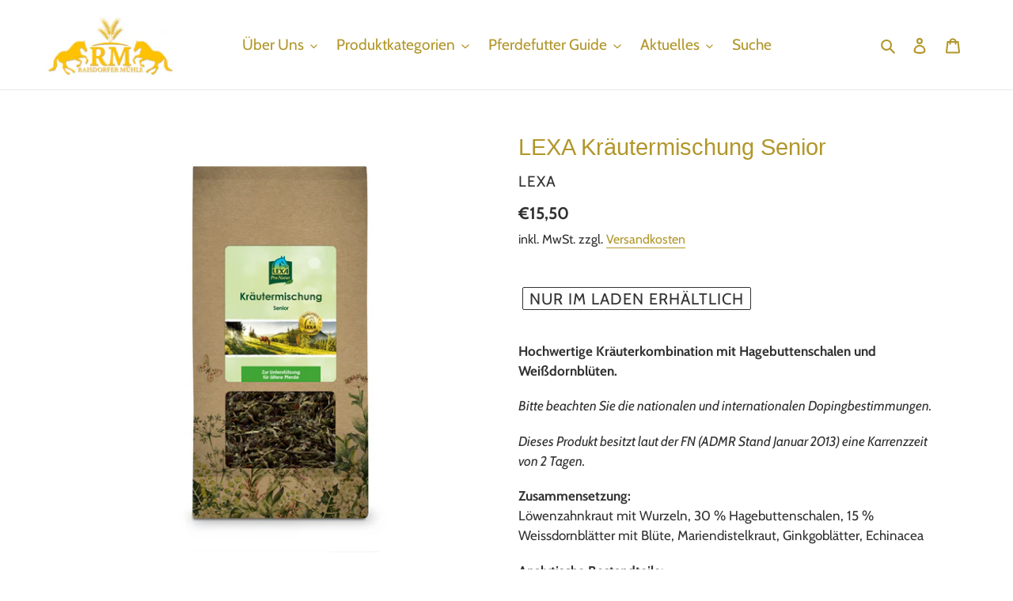

--- FILE ---
content_type: text/html; charset=utf-8
request_url: https://raisdorfermuehle.de/products/lexa-krautermischung-senior
body_size: 21346
content:
<!doctype html>
<html class="no-js" lang="de">
<head>
  <meta charset="utf-8">
  <meta http-equiv="X-UA-Compatible" content="IE=edge,chrome=1">
  <meta name="viewport" content="width=device-width,initial-scale=1">
  <meta name="theme-color" content="#ffcc00">
  <link rel="canonical" href="https://raisdorfermuehle.de/products/lexa-krautermischung-senior"><link rel="shortcut icon" href="//raisdorfermuehle.de/cdn/shop/files/logo_4764ba91-7b46-4ffc-a609-b6b6784db01a_32x32.png?v=1613724371" type="image/png"><title>LEXA Kräutermischung Senior
&ndash; Raisdorfer Mühle</title><meta name="description" content="Hochwertige Kräuterkombination mit Hagebuttenschalen und Weißdornblüten. Bitte beachten Sie die nationalen und internationalen Dopingbestimmungen. Dieses Produkt besitzt laut der FN (ADMR Stand Januar 2013) eine Karrenzzeit von 2 Tagen. Zusammensetzung:Löwenzahnkraut mit Wurzeln, 30 % Hagebuttenschalen, 15 % Weissdornb"><!-- /snippets/social-meta-tags.liquid -->




<meta property="og:site_name" content="Raisdorfer Mühle">
<meta property="og:url" content="https://raisdorfermuehle.de/products/lexa-krautermischung-senior">
<meta property="og:title" content="LEXA Kräutermischung Senior">
<meta property="og:type" content="product">
<meta property="og:description" content="Hochwertige Kräuterkombination mit Hagebuttenschalen und Weißdornblüten. Bitte beachten Sie die nationalen und internationalen Dopingbestimmungen. Dieses Produkt besitzt laut der FN (ADMR Stand Januar 2013) eine Karrenzzeit von 2 Tagen. Zusammensetzung:Löwenzahnkraut mit Wurzeln, 30 % Hagebuttenschalen, 15 % Weissdornb">

  <meta property="og:price:amount" content="15,50">
  <meta property="og:price:currency" content="EUR">

<meta property="og:image" content="http://raisdorfermuehle.de/cdn/shop/products/20200609-Kraeuter-Senior_1200x1200.jpg?v=1608120720">
<meta property="og:image:secure_url" content="https://raisdorfermuehle.de/cdn/shop/products/20200609-Kraeuter-Senior_1200x1200.jpg?v=1608120720">


<meta name="twitter:card" content="summary_large_image">
<meta name="twitter:title" content="LEXA Kräutermischung Senior">
<meta name="twitter:description" content="Hochwertige Kräuterkombination mit Hagebuttenschalen und Weißdornblüten. Bitte beachten Sie die nationalen und internationalen Dopingbestimmungen. Dieses Produkt besitzt laut der FN (ADMR Stand Januar 2013) eine Karrenzzeit von 2 Tagen. Zusammensetzung:Löwenzahnkraut mit Wurzeln, 30 % Hagebuttenschalen, 15 % Weissdornb">


  <link href="//raisdorfermuehle.de/cdn/shop/t/1/assets/theme.scss.css?v=77920932244941447051762419696" rel="stylesheet" type="text/css" media="all" />

  <script>
    var theme = {
      breakpoints: {
        medium: 750,
        large: 990,
        widescreen: 1400
      },
      strings: {
        addToCart: "In den Warenkorb legen",
        soldOut: "Ausverkauft",
        unavailable: "Nicht verfügbar",
        regularPrice: "Normaler Preis",
        salePrice: "Sonderpreis",
        sale: "Angebot",
        fromLowestPrice: "von [price]",
        vendor: "Verkäufer",
        showMore: "Mehr anzeigen",
        showLess: "Weniger anzeigen",
        searchFor: "Suchen nach",
        addressError: "Kann die Adresse nicht finden",
        addressNoResults: "Keine Ergebnisse für diese Adresse",
        addressQueryLimit: "Sie haben die Nutzungsgrenze der Google-API überschritten. Sie sollten über ein Upgrade auf einen \u003ca href=\"https:\/\/developers.google.com\/maps\/premium\/usage-limits\"\u003ePremium-Plan\u003c\/a\u003e nachdenken.",
        authError: "Es gab ein Problem bei der Authentifizierung Ihres Google Maps-Kontos.",
        newWindow: "Öffnet ein neues Fenster.",
        external: "Öffnet externe Website.",
        newWindowExternal: "Öffnet externe Website in einem neuen Fenster.",
        removeLabel: "[product] entfernen",
        update: "Warenkorb aktualisieren",
        quantity: "Menge",
        discountedTotal: "Gesamtrabatt",
        regularTotal: "Normaler Gesamtpreis",
        priceColumn: "Rabattdetails finden Sie in der Preisspalte.",
        quantityMinimumMessage: "Die Menge muss 1 oder mehr sein",
        cartError: "Beim Aktualisieren des Warenkorbs ist ein Fehler aufgetreten. Bitte versuche es erneut.",
        removedItemMessage: "\u003cspan class=\"cart__removed-product-details\"\u003e([quantity]) [link]\u003c\/span\u003e aus Ihrem Warenkorb entfernt.",
        unitPrice: "Einzelpreis",
        unitPriceSeparator: "pro",
        oneCartCount: "1 Artikel",
        otherCartCount: "[count] Produkte",
        quantityLabel: "Menge: [count]",
        products: "Produkte",
        loading: "Wird geladen",
        number_of_results: "[result_number] von [results_count]",
        number_of_results_found: "[results_count] Ergebnisse gefunden",
        one_result_found: "1 Ergebnis gefunden"
      },
      moneyFormat: "€{{amount_with_comma_separator}}",
      moneyFormatWithCurrency: "€{{amount_with_comma_separator}} EUR",
      settings: {
        predictiveSearchEnabled: true,
        predictiveSearchShowPrice: false,
        predictiveSearchShowVendor: true
      }
    }

    document.documentElement.className = document.documentElement.className.replace('no-js', 'js');
  </script><script src="//raisdorfermuehle.de/cdn/shop/t/1/assets/lazysizes.js?v=94224023136283657951585734499" async="async"></script>
  <script src="//raisdorfermuehle.de/cdn/shop/t/1/assets/vendor.js?v=85833464202832145531585734501" defer="defer"></script>
  <script src="//raisdorfermuehle.de/cdn/shop/t/1/assets/theme.js?v=89031576585505892971585734500" defer="defer"></script>

  <script>window.performance && window.performance.mark && window.performance.mark('shopify.content_for_header.start');</script><meta id="shopify-digital-wallet" name="shopify-digital-wallet" content="/37867651116/digital_wallets/dialog">
<link rel="alternate" type="application/json+oembed" href="https://raisdorfermuehle.de/products/lexa-krautermischung-senior.oembed">
<script async="async" src="/checkouts/internal/preloads.js?locale=de-DE"></script>
<script id="shopify-features" type="application/json">{"accessToken":"4483212374c95055d614688bd7b6a853","betas":["rich-media-storefront-analytics"],"domain":"raisdorfermuehle.de","predictiveSearch":true,"shopId":37867651116,"locale":"de"}</script>
<script>var Shopify = Shopify || {};
Shopify.shop = "pferdefutter-teststore.myshopify.com";
Shopify.locale = "de";
Shopify.currency = {"active":"EUR","rate":"1.0"};
Shopify.country = "DE";
Shopify.theme = {"name":"Debut","id":95218368556,"schema_name":"Debut","schema_version":"16.5.2","theme_store_id":796,"role":"main"};
Shopify.theme.handle = "null";
Shopify.theme.style = {"id":null,"handle":null};
Shopify.cdnHost = "raisdorfermuehle.de/cdn";
Shopify.routes = Shopify.routes || {};
Shopify.routes.root = "/";</script>
<script type="module">!function(o){(o.Shopify=o.Shopify||{}).modules=!0}(window);</script>
<script>!function(o){function n(){var o=[];function n(){o.push(Array.prototype.slice.apply(arguments))}return n.q=o,n}var t=o.Shopify=o.Shopify||{};t.loadFeatures=n(),t.autoloadFeatures=n()}(window);</script>
<script id="shop-js-analytics" type="application/json">{"pageType":"product"}</script>
<script defer="defer" async type="module" src="//raisdorfermuehle.de/cdn/shopifycloud/shop-js/modules/v2/client.init-shop-cart-sync_e98Ab_XN.de.esm.js"></script>
<script defer="defer" async type="module" src="//raisdorfermuehle.de/cdn/shopifycloud/shop-js/modules/v2/chunk.common_Pcw9EP95.esm.js"></script>
<script defer="defer" async type="module" src="//raisdorfermuehle.de/cdn/shopifycloud/shop-js/modules/v2/chunk.modal_CzmY4ZhL.esm.js"></script>
<script type="module">
  await import("//raisdorfermuehle.de/cdn/shopifycloud/shop-js/modules/v2/client.init-shop-cart-sync_e98Ab_XN.de.esm.js");
await import("//raisdorfermuehle.de/cdn/shopifycloud/shop-js/modules/v2/chunk.common_Pcw9EP95.esm.js");
await import("//raisdorfermuehle.de/cdn/shopifycloud/shop-js/modules/v2/chunk.modal_CzmY4ZhL.esm.js");

  window.Shopify.SignInWithShop?.initShopCartSync?.({"fedCMEnabled":true,"windoidEnabled":true});

</script>
<script>(function() {
  var isLoaded = false;
  function asyncLoad() {
    if (isLoaded) return;
    isLoaded = true;
    var urls = ["https:\/\/cdn.shopify.com\/s\/files\/1\/0378\/6765\/1116\/t\/1\/assets\/globo.menu.init.js?v=1598355935\u0026shop=pferdefutter-teststore.myshopify.com"];
    for (var i = 0; i < urls.length; i++) {
      var s = document.createElement('script');
      s.type = 'text/javascript';
      s.async = true;
      s.src = urls[i];
      var x = document.getElementsByTagName('script')[0];
      x.parentNode.insertBefore(s, x);
    }
  };
  if(window.attachEvent) {
    window.attachEvent('onload', asyncLoad);
  } else {
    window.addEventListener('load', asyncLoad, false);
  }
})();</script>
<script id="__st">var __st={"a":37867651116,"offset":3600,"reqid":"86ddfb3a-be16-472e-abe9-6f59785ae939-1769140014","pageurl":"raisdorfermuehle.de\/products\/lexa-krautermischung-senior","u":"e15e406f8a97","p":"product","rtyp":"product","rid":5433460916268};</script>
<script>window.ShopifyPaypalV4VisibilityTracking = true;</script>
<script id="captcha-bootstrap">!function(){'use strict';const t='contact',e='account',n='new_comment',o=[[t,t],['blogs',n],['comments',n],[t,'customer']],c=[[e,'customer_login'],[e,'guest_login'],[e,'recover_customer_password'],[e,'create_customer']],r=t=>t.map((([t,e])=>`form[action*='/${t}']:not([data-nocaptcha='true']) input[name='form_type'][value='${e}']`)).join(','),a=t=>()=>t?[...document.querySelectorAll(t)].map((t=>t.form)):[];function s(){const t=[...o],e=r(t);return a(e)}const i='password',u='form_key',d=['recaptcha-v3-token','g-recaptcha-response','h-captcha-response',i],f=()=>{try{return window.sessionStorage}catch{return}},m='__shopify_v',_=t=>t.elements[u];function p(t,e,n=!1){try{const o=window.sessionStorage,c=JSON.parse(o.getItem(e)),{data:r}=function(t){const{data:e,action:n}=t;return t[m]||n?{data:e,action:n}:{data:t,action:n}}(c);for(const[e,n]of Object.entries(r))t.elements[e]&&(t.elements[e].value=n);n&&o.removeItem(e)}catch(o){console.error('form repopulation failed',{error:o})}}const l='form_type',E='cptcha';function T(t){t.dataset[E]=!0}const w=window,h=w.document,L='Shopify',v='ce_forms',y='captcha';let A=!1;((t,e)=>{const n=(g='f06e6c50-85a8-45c8-87d0-21a2b65856fe',I='https://cdn.shopify.com/shopifycloud/storefront-forms-hcaptcha/ce_storefront_forms_captcha_hcaptcha.v1.5.2.iife.js',D={infoText:'Durch hCaptcha geschützt',privacyText:'Datenschutz',termsText:'Allgemeine Geschäftsbedingungen'},(t,e,n)=>{const o=w[L][v],c=o.bindForm;if(c)return c(t,g,e,D).then(n);var r;o.q.push([[t,g,e,D],n]),r=I,A||(h.body.append(Object.assign(h.createElement('script'),{id:'captcha-provider',async:!0,src:r})),A=!0)});var g,I,D;w[L]=w[L]||{},w[L][v]=w[L][v]||{},w[L][v].q=[],w[L][y]=w[L][y]||{},w[L][y].protect=function(t,e){n(t,void 0,e),T(t)},Object.freeze(w[L][y]),function(t,e,n,w,h,L){const[v,y,A,g]=function(t,e,n){const i=e?o:[],u=t?c:[],d=[...i,...u],f=r(d),m=r(i),_=r(d.filter((([t,e])=>n.includes(e))));return[a(f),a(m),a(_),s()]}(w,h,L),I=t=>{const e=t.target;return e instanceof HTMLFormElement?e:e&&e.form},D=t=>v().includes(t);t.addEventListener('submit',(t=>{const e=I(t);if(!e)return;const n=D(e)&&!e.dataset.hcaptchaBound&&!e.dataset.recaptchaBound,o=_(e),c=g().includes(e)&&(!o||!o.value);(n||c)&&t.preventDefault(),c&&!n&&(function(t){try{if(!f())return;!function(t){const e=f();if(!e)return;const n=_(t);if(!n)return;const o=n.value;o&&e.removeItem(o)}(t);const e=Array.from(Array(32),(()=>Math.random().toString(36)[2])).join('');!function(t,e){_(t)||t.append(Object.assign(document.createElement('input'),{type:'hidden',name:u})),t.elements[u].value=e}(t,e),function(t,e){const n=f();if(!n)return;const o=[...t.querySelectorAll(`input[type='${i}']`)].map((({name:t})=>t)),c=[...d,...o],r={};for(const[a,s]of new FormData(t).entries())c.includes(a)||(r[a]=s);n.setItem(e,JSON.stringify({[m]:1,action:t.action,data:r}))}(t,e)}catch(e){console.error('failed to persist form',e)}}(e),e.submit())}));const S=(t,e)=>{t&&!t.dataset[E]&&(n(t,e.some((e=>e===t))),T(t))};for(const o of['focusin','change'])t.addEventListener(o,(t=>{const e=I(t);D(e)&&S(e,y())}));const B=e.get('form_key'),M=e.get(l),P=B&&M;t.addEventListener('DOMContentLoaded',(()=>{const t=y();if(P)for(const e of t)e.elements[l].value===M&&p(e,B);[...new Set([...A(),...v().filter((t=>'true'===t.dataset.shopifyCaptcha))])].forEach((e=>S(e,t)))}))}(h,new URLSearchParams(w.location.search),n,t,e,['guest_login'])})(!0,!0)}();</script>
<script integrity="sha256-4kQ18oKyAcykRKYeNunJcIwy7WH5gtpwJnB7kiuLZ1E=" data-source-attribution="shopify.loadfeatures" defer="defer" src="//raisdorfermuehle.de/cdn/shopifycloud/storefront/assets/storefront/load_feature-a0a9edcb.js" crossorigin="anonymous"></script>
<script data-source-attribution="shopify.dynamic_checkout.dynamic.init">var Shopify=Shopify||{};Shopify.PaymentButton=Shopify.PaymentButton||{isStorefrontPortableWallets:!0,init:function(){window.Shopify.PaymentButton.init=function(){};var t=document.createElement("script");t.src="https://raisdorfermuehle.de/cdn/shopifycloud/portable-wallets/latest/portable-wallets.de.js",t.type="module",document.head.appendChild(t)}};
</script>
<script data-source-attribution="shopify.dynamic_checkout.buyer_consent">
  function portableWalletsHideBuyerConsent(e){var t=document.getElementById("shopify-buyer-consent"),n=document.getElementById("shopify-subscription-policy-button");t&&n&&(t.classList.add("hidden"),t.setAttribute("aria-hidden","true"),n.removeEventListener("click",e))}function portableWalletsShowBuyerConsent(e){var t=document.getElementById("shopify-buyer-consent"),n=document.getElementById("shopify-subscription-policy-button");t&&n&&(t.classList.remove("hidden"),t.removeAttribute("aria-hidden"),n.addEventListener("click",e))}window.Shopify?.PaymentButton&&(window.Shopify.PaymentButton.hideBuyerConsent=portableWalletsHideBuyerConsent,window.Shopify.PaymentButton.showBuyerConsent=portableWalletsShowBuyerConsent);
</script>
<script data-source-attribution="shopify.dynamic_checkout.cart.bootstrap">document.addEventListener("DOMContentLoaded",(function(){function t(){return document.querySelector("shopify-accelerated-checkout-cart, shopify-accelerated-checkout")}if(t())Shopify.PaymentButton.init();else{new MutationObserver((function(e,n){t()&&(Shopify.PaymentButton.init(),n.disconnect())})).observe(document.body,{childList:!0,subtree:!0})}}));
</script>
<script id='scb4127' type='text/javascript' async='' src='https://raisdorfermuehle.de/cdn/shopifycloud/privacy-banner/storefront-banner.js'></script>
<script>window.performance && window.performance.mark && window.performance.mark('shopify.content_for_header.end');</script>
<link href="https://monorail-edge.shopifysvc.com" rel="dns-prefetch">
<script>(function(){if ("sendBeacon" in navigator && "performance" in window) {try {var session_token_from_headers = performance.getEntriesByType('navigation')[0].serverTiming.find(x => x.name == '_s').description;} catch {var session_token_from_headers = undefined;}var session_cookie_matches = document.cookie.match(/_shopify_s=([^;]*)/);var session_token_from_cookie = session_cookie_matches && session_cookie_matches.length === 2 ? session_cookie_matches[1] : "";var session_token = session_token_from_headers || session_token_from_cookie || "";function handle_abandonment_event(e) {var entries = performance.getEntries().filter(function(entry) {return /monorail-edge.shopifysvc.com/.test(entry.name);});if (!window.abandonment_tracked && entries.length === 0) {window.abandonment_tracked = true;var currentMs = Date.now();var navigation_start = performance.timing.navigationStart;var payload = {shop_id: 37867651116,url: window.location.href,navigation_start,duration: currentMs - navigation_start,session_token,page_type: "product"};window.navigator.sendBeacon("https://monorail-edge.shopifysvc.com/v1/produce", JSON.stringify({schema_id: "online_store_buyer_site_abandonment/1.1",payload: payload,metadata: {event_created_at_ms: currentMs,event_sent_at_ms: currentMs}}));}}window.addEventListener('pagehide', handle_abandonment_event);}}());</script>
<script id="web-pixels-manager-setup">(function e(e,d,r,n,o){if(void 0===o&&(o={}),!Boolean(null===(a=null===(i=window.Shopify)||void 0===i?void 0:i.analytics)||void 0===a?void 0:a.replayQueue)){var i,a;window.Shopify=window.Shopify||{};var t=window.Shopify;t.analytics=t.analytics||{};var s=t.analytics;s.replayQueue=[],s.publish=function(e,d,r){return s.replayQueue.push([e,d,r]),!0};try{self.performance.mark("wpm:start")}catch(e){}var l=function(){var e={modern:/Edge?\/(1{2}[4-9]|1[2-9]\d|[2-9]\d{2}|\d{4,})\.\d+(\.\d+|)|Firefox\/(1{2}[4-9]|1[2-9]\d|[2-9]\d{2}|\d{4,})\.\d+(\.\d+|)|Chrom(ium|e)\/(9{2}|\d{3,})\.\d+(\.\d+|)|(Maci|X1{2}).+ Version\/(15\.\d+|(1[6-9]|[2-9]\d|\d{3,})\.\d+)([,.]\d+|)( \(\w+\)|)( Mobile\/\w+|) Safari\/|Chrome.+OPR\/(9{2}|\d{3,})\.\d+\.\d+|(CPU[ +]OS|iPhone[ +]OS|CPU[ +]iPhone|CPU IPhone OS|CPU iPad OS)[ +]+(15[._]\d+|(1[6-9]|[2-9]\d|\d{3,})[._]\d+)([._]\d+|)|Android:?[ /-](13[3-9]|1[4-9]\d|[2-9]\d{2}|\d{4,})(\.\d+|)(\.\d+|)|Android.+Firefox\/(13[5-9]|1[4-9]\d|[2-9]\d{2}|\d{4,})\.\d+(\.\d+|)|Android.+Chrom(ium|e)\/(13[3-9]|1[4-9]\d|[2-9]\d{2}|\d{4,})\.\d+(\.\d+|)|SamsungBrowser\/([2-9]\d|\d{3,})\.\d+/,legacy:/Edge?\/(1[6-9]|[2-9]\d|\d{3,})\.\d+(\.\d+|)|Firefox\/(5[4-9]|[6-9]\d|\d{3,})\.\d+(\.\d+|)|Chrom(ium|e)\/(5[1-9]|[6-9]\d|\d{3,})\.\d+(\.\d+|)([\d.]+$|.*Safari\/(?![\d.]+ Edge\/[\d.]+$))|(Maci|X1{2}).+ Version\/(10\.\d+|(1[1-9]|[2-9]\d|\d{3,})\.\d+)([,.]\d+|)( \(\w+\)|)( Mobile\/\w+|) Safari\/|Chrome.+OPR\/(3[89]|[4-9]\d|\d{3,})\.\d+\.\d+|(CPU[ +]OS|iPhone[ +]OS|CPU[ +]iPhone|CPU IPhone OS|CPU iPad OS)[ +]+(10[._]\d+|(1[1-9]|[2-9]\d|\d{3,})[._]\d+)([._]\d+|)|Android:?[ /-](13[3-9]|1[4-9]\d|[2-9]\d{2}|\d{4,})(\.\d+|)(\.\d+|)|Mobile Safari.+OPR\/([89]\d|\d{3,})\.\d+\.\d+|Android.+Firefox\/(13[5-9]|1[4-9]\d|[2-9]\d{2}|\d{4,})\.\d+(\.\d+|)|Android.+Chrom(ium|e)\/(13[3-9]|1[4-9]\d|[2-9]\d{2}|\d{4,})\.\d+(\.\d+|)|Android.+(UC? ?Browser|UCWEB|U3)[ /]?(15\.([5-9]|\d{2,})|(1[6-9]|[2-9]\d|\d{3,})\.\d+)\.\d+|SamsungBrowser\/(5\.\d+|([6-9]|\d{2,})\.\d+)|Android.+MQ{2}Browser\/(14(\.(9|\d{2,})|)|(1[5-9]|[2-9]\d|\d{3,})(\.\d+|))(\.\d+|)|K[Aa][Ii]OS\/(3\.\d+|([4-9]|\d{2,})\.\d+)(\.\d+|)/},d=e.modern,r=e.legacy,n=navigator.userAgent;return n.match(d)?"modern":n.match(r)?"legacy":"unknown"}(),u="modern"===l?"modern":"legacy",c=(null!=n?n:{modern:"",legacy:""})[u],f=function(e){return[e.baseUrl,"/wpm","/b",e.hashVersion,"modern"===e.buildTarget?"m":"l",".js"].join("")}({baseUrl:d,hashVersion:r,buildTarget:u}),m=function(e){var d=e.version,r=e.bundleTarget,n=e.surface,o=e.pageUrl,i=e.monorailEndpoint;return{emit:function(e){var a=e.status,t=e.errorMsg,s=(new Date).getTime(),l=JSON.stringify({metadata:{event_sent_at_ms:s},events:[{schema_id:"web_pixels_manager_load/3.1",payload:{version:d,bundle_target:r,page_url:o,status:a,surface:n,error_msg:t},metadata:{event_created_at_ms:s}}]});if(!i)return console&&console.warn&&console.warn("[Web Pixels Manager] No Monorail endpoint provided, skipping logging."),!1;try{return self.navigator.sendBeacon.bind(self.navigator)(i,l)}catch(e){}var u=new XMLHttpRequest;try{return u.open("POST",i,!0),u.setRequestHeader("Content-Type","text/plain"),u.send(l),!0}catch(e){return console&&console.warn&&console.warn("[Web Pixels Manager] Got an unhandled error while logging to Monorail."),!1}}}}({version:r,bundleTarget:l,surface:e.surface,pageUrl:self.location.href,monorailEndpoint:e.monorailEndpoint});try{o.browserTarget=l,function(e){var d=e.src,r=e.async,n=void 0===r||r,o=e.onload,i=e.onerror,a=e.sri,t=e.scriptDataAttributes,s=void 0===t?{}:t,l=document.createElement("script"),u=document.querySelector("head"),c=document.querySelector("body");if(l.async=n,l.src=d,a&&(l.integrity=a,l.crossOrigin="anonymous"),s)for(var f in s)if(Object.prototype.hasOwnProperty.call(s,f))try{l.dataset[f]=s[f]}catch(e){}if(o&&l.addEventListener("load",o),i&&l.addEventListener("error",i),u)u.appendChild(l);else{if(!c)throw new Error("Did not find a head or body element to append the script");c.appendChild(l)}}({src:f,async:!0,onload:function(){if(!function(){var e,d;return Boolean(null===(d=null===(e=window.Shopify)||void 0===e?void 0:e.analytics)||void 0===d?void 0:d.initialized)}()){var d=window.webPixelsManager.init(e)||void 0;if(d){var r=window.Shopify.analytics;r.replayQueue.forEach((function(e){var r=e[0],n=e[1],o=e[2];d.publishCustomEvent(r,n,o)})),r.replayQueue=[],r.publish=d.publishCustomEvent,r.visitor=d.visitor,r.initialized=!0}}},onerror:function(){return m.emit({status:"failed",errorMsg:"".concat(f," has failed to load")})},sri:function(e){var d=/^sha384-[A-Za-z0-9+/=]+$/;return"string"==typeof e&&d.test(e)}(c)?c:"",scriptDataAttributes:o}),m.emit({status:"loading"})}catch(e){m.emit({status:"failed",errorMsg:(null==e?void 0:e.message)||"Unknown error"})}}})({shopId: 37867651116,storefrontBaseUrl: "https://raisdorfermuehle.de",extensionsBaseUrl: "https://extensions.shopifycdn.com/cdn/shopifycloud/web-pixels-manager",monorailEndpoint: "https://monorail-edge.shopifysvc.com/unstable/produce_batch",surface: "storefront-renderer",enabledBetaFlags: ["2dca8a86"],webPixelsConfigList: [{"id":"shopify-app-pixel","configuration":"{}","eventPayloadVersion":"v1","runtimeContext":"STRICT","scriptVersion":"0450","apiClientId":"shopify-pixel","type":"APP","privacyPurposes":["ANALYTICS","MARKETING"]},{"id":"shopify-custom-pixel","eventPayloadVersion":"v1","runtimeContext":"LAX","scriptVersion":"0450","apiClientId":"shopify-pixel","type":"CUSTOM","privacyPurposes":["ANALYTICS","MARKETING"]}],isMerchantRequest: false,initData: {"shop":{"name":"Raisdorfer Mühle","paymentSettings":{"currencyCode":"EUR"},"myshopifyDomain":"pferdefutter-teststore.myshopify.com","countryCode":"DE","storefrontUrl":"https:\/\/raisdorfermuehle.de"},"customer":null,"cart":null,"checkout":null,"productVariants":[{"price":{"amount":15.5,"currencyCode":"EUR"},"product":{"title":"LEXA Kräutermischung Senior","vendor":"LEXA","id":"5433460916268","untranslatedTitle":"LEXA Kräutermischung Senior","url":"\/products\/lexa-krautermischung-senior","type":"Zusatzfuttermittel"},"id":"34770392612908","image":{"src":"\/\/raisdorfermuehle.de\/cdn\/shop\/products\/20200609-Kraeuter-Senior.jpg?v=1608120720"},"sku":"","title":"Default Title","untranslatedTitle":"Default Title"}],"purchasingCompany":null},},"https://raisdorfermuehle.de/cdn","fcfee988w5aeb613cpc8e4bc33m6693e112",{"modern":"","legacy":""},{"shopId":"37867651116","storefrontBaseUrl":"https:\/\/raisdorfermuehle.de","extensionBaseUrl":"https:\/\/extensions.shopifycdn.com\/cdn\/shopifycloud\/web-pixels-manager","surface":"storefront-renderer","enabledBetaFlags":"[\"2dca8a86\"]","isMerchantRequest":"false","hashVersion":"fcfee988w5aeb613cpc8e4bc33m6693e112","publish":"custom","events":"[[\"page_viewed\",{}],[\"product_viewed\",{\"productVariant\":{\"price\":{\"amount\":15.5,\"currencyCode\":\"EUR\"},\"product\":{\"title\":\"LEXA Kräutermischung Senior\",\"vendor\":\"LEXA\",\"id\":\"5433460916268\",\"untranslatedTitle\":\"LEXA Kräutermischung Senior\",\"url\":\"\/products\/lexa-krautermischung-senior\",\"type\":\"Zusatzfuttermittel\"},\"id\":\"34770392612908\",\"image\":{\"src\":\"\/\/raisdorfermuehle.de\/cdn\/shop\/products\/20200609-Kraeuter-Senior.jpg?v=1608120720\"},\"sku\":\"\",\"title\":\"Default Title\",\"untranslatedTitle\":\"Default Title\"}}]]"});</script><script>
  window.ShopifyAnalytics = window.ShopifyAnalytics || {};
  window.ShopifyAnalytics.meta = window.ShopifyAnalytics.meta || {};
  window.ShopifyAnalytics.meta.currency = 'EUR';
  var meta = {"product":{"id":5433460916268,"gid":"gid:\/\/shopify\/Product\/5433460916268","vendor":"LEXA","type":"Zusatzfuttermittel","handle":"lexa-krautermischung-senior","variants":[{"id":34770392612908,"price":1550,"name":"LEXA Kräutermischung Senior","public_title":null,"sku":""}],"remote":false},"page":{"pageType":"product","resourceType":"product","resourceId":5433460916268,"requestId":"86ddfb3a-be16-472e-abe9-6f59785ae939-1769140014"}};
  for (var attr in meta) {
    window.ShopifyAnalytics.meta[attr] = meta[attr];
  }
</script>
<script class="analytics">
  (function () {
    var customDocumentWrite = function(content) {
      var jquery = null;

      if (window.jQuery) {
        jquery = window.jQuery;
      } else if (window.Checkout && window.Checkout.$) {
        jquery = window.Checkout.$;
      }

      if (jquery) {
        jquery('body').append(content);
      }
    };

    var hasLoggedConversion = function(token) {
      if (token) {
        return document.cookie.indexOf('loggedConversion=' + token) !== -1;
      }
      return false;
    }

    var setCookieIfConversion = function(token) {
      if (token) {
        var twoMonthsFromNow = new Date(Date.now());
        twoMonthsFromNow.setMonth(twoMonthsFromNow.getMonth() + 2);

        document.cookie = 'loggedConversion=' + token + '; expires=' + twoMonthsFromNow;
      }
    }

    var trekkie = window.ShopifyAnalytics.lib = window.trekkie = window.trekkie || [];
    if (trekkie.integrations) {
      return;
    }
    trekkie.methods = [
      'identify',
      'page',
      'ready',
      'track',
      'trackForm',
      'trackLink'
    ];
    trekkie.factory = function(method) {
      return function() {
        var args = Array.prototype.slice.call(arguments);
        args.unshift(method);
        trekkie.push(args);
        return trekkie;
      };
    };
    for (var i = 0; i < trekkie.methods.length; i++) {
      var key = trekkie.methods[i];
      trekkie[key] = trekkie.factory(key);
    }
    trekkie.load = function(config) {
      trekkie.config = config || {};
      trekkie.config.initialDocumentCookie = document.cookie;
      var first = document.getElementsByTagName('script')[0];
      var script = document.createElement('script');
      script.type = 'text/javascript';
      script.onerror = function(e) {
        var scriptFallback = document.createElement('script');
        scriptFallback.type = 'text/javascript';
        scriptFallback.onerror = function(error) {
                var Monorail = {
      produce: function produce(monorailDomain, schemaId, payload) {
        var currentMs = new Date().getTime();
        var event = {
          schema_id: schemaId,
          payload: payload,
          metadata: {
            event_created_at_ms: currentMs,
            event_sent_at_ms: currentMs
          }
        };
        return Monorail.sendRequest("https://" + monorailDomain + "/v1/produce", JSON.stringify(event));
      },
      sendRequest: function sendRequest(endpointUrl, payload) {
        // Try the sendBeacon API
        if (window && window.navigator && typeof window.navigator.sendBeacon === 'function' && typeof window.Blob === 'function' && !Monorail.isIos12()) {
          var blobData = new window.Blob([payload], {
            type: 'text/plain'
          });

          if (window.navigator.sendBeacon(endpointUrl, blobData)) {
            return true;
          } // sendBeacon was not successful

        } // XHR beacon

        var xhr = new XMLHttpRequest();

        try {
          xhr.open('POST', endpointUrl);
          xhr.setRequestHeader('Content-Type', 'text/plain');
          xhr.send(payload);
        } catch (e) {
          console.log(e);
        }

        return false;
      },
      isIos12: function isIos12() {
        return window.navigator.userAgent.lastIndexOf('iPhone; CPU iPhone OS 12_') !== -1 || window.navigator.userAgent.lastIndexOf('iPad; CPU OS 12_') !== -1;
      }
    };
    Monorail.produce('monorail-edge.shopifysvc.com',
      'trekkie_storefront_load_errors/1.1',
      {shop_id: 37867651116,
      theme_id: 95218368556,
      app_name: "storefront",
      context_url: window.location.href,
      source_url: "//raisdorfermuehle.de/cdn/s/trekkie.storefront.8d95595f799fbf7e1d32231b9a28fd43b70c67d3.min.js"});

        };
        scriptFallback.async = true;
        scriptFallback.src = '//raisdorfermuehle.de/cdn/s/trekkie.storefront.8d95595f799fbf7e1d32231b9a28fd43b70c67d3.min.js';
        first.parentNode.insertBefore(scriptFallback, first);
      };
      script.async = true;
      script.src = '//raisdorfermuehle.de/cdn/s/trekkie.storefront.8d95595f799fbf7e1d32231b9a28fd43b70c67d3.min.js';
      first.parentNode.insertBefore(script, first);
    };
    trekkie.load(
      {"Trekkie":{"appName":"storefront","development":false,"defaultAttributes":{"shopId":37867651116,"isMerchantRequest":null,"themeId":95218368556,"themeCityHash":"15472457955247999354","contentLanguage":"de","currency":"EUR","eventMetadataId":"4b72dfb3-6f21-4460-93e5-5c08588fead7"},"isServerSideCookieWritingEnabled":true,"monorailRegion":"shop_domain","enabledBetaFlags":["65f19447"]},"Session Attribution":{},"S2S":{"facebookCapiEnabled":false,"source":"trekkie-storefront-renderer","apiClientId":580111}}
    );

    var loaded = false;
    trekkie.ready(function() {
      if (loaded) return;
      loaded = true;

      window.ShopifyAnalytics.lib = window.trekkie;

      var originalDocumentWrite = document.write;
      document.write = customDocumentWrite;
      try { window.ShopifyAnalytics.merchantGoogleAnalytics.call(this); } catch(error) {};
      document.write = originalDocumentWrite;

      window.ShopifyAnalytics.lib.page(null,{"pageType":"product","resourceType":"product","resourceId":5433460916268,"requestId":"86ddfb3a-be16-472e-abe9-6f59785ae939-1769140014","shopifyEmitted":true});

      var match = window.location.pathname.match(/checkouts\/(.+)\/(thank_you|post_purchase)/)
      var token = match? match[1]: undefined;
      if (!hasLoggedConversion(token)) {
        setCookieIfConversion(token);
        window.ShopifyAnalytics.lib.track("Viewed Product",{"currency":"EUR","variantId":34770392612908,"productId":5433460916268,"productGid":"gid:\/\/shopify\/Product\/5433460916268","name":"LEXA Kräutermischung Senior","price":"15.50","sku":"","brand":"LEXA","variant":null,"category":"Zusatzfuttermittel","nonInteraction":true,"remote":false},undefined,undefined,{"shopifyEmitted":true});
      window.ShopifyAnalytics.lib.track("monorail:\/\/trekkie_storefront_viewed_product\/1.1",{"currency":"EUR","variantId":34770392612908,"productId":5433460916268,"productGid":"gid:\/\/shopify\/Product\/5433460916268","name":"LEXA Kräutermischung Senior","price":"15.50","sku":"","brand":"LEXA","variant":null,"category":"Zusatzfuttermittel","nonInteraction":true,"remote":false,"referer":"https:\/\/raisdorfermuehle.de\/products\/lexa-krautermischung-senior"});
      }
    });


        var eventsListenerScript = document.createElement('script');
        eventsListenerScript.async = true;
        eventsListenerScript.src = "//raisdorfermuehle.de/cdn/shopifycloud/storefront/assets/shop_events_listener-3da45d37.js";
        document.getElementsByTagName('head')[0].appendChild(eventsListenerScript);

})();</script>
<script
  defer
  src="https://raisdorfermuehle.de/cdn/shopifycloud/perf-kit/shopify-perf-kit-3.0.4.min.js"
  data-application="storefront-renderer"
  data-shop-id="37867651116"
  data-render-region="gcp-us-east1"
  data-page-type="product"
  data-theme-instance-id="95218368556"
  data-theme-name="Debut"
  data-theme-version="16.5.2"
  data-monorail-region="shop_domain"
  data-resource-timing-sampling-rate="10"
  data-shs="true"
  data-shs-beacon="true"
  data-shs-export-with-fetch="true"
  data-shs-logs-sample-rate="1"
  data-shs-beacon-endpoint="https://raisdorfermuehle.de/api/collect"
></script>
</head>

<body class="template-product">

  <a class="in-page-link visually-hidden skip-link" href="#MainContent">Direkt zum Inhalt</a><div id="shopify-section-header" class="shopify-section">
  <style>
    
      .site-header__logo-image {
        max-width: 190px;
      }
    

    
      .site-header__logo-image {
        margin: 0;
      }
    
  </style>


<div id="SearchDrawer" class="search-bar drawer drawer--top" role="dialog" aria-modal="true" aria-label="Suchen" data-predictive-search-drawer>
  <div class="search-bar__interior">
    <div class="search-form__container" data-search-form-container>
      <form class="search-form search-bar__form" action="/search" method="get" role="search">
        <div class="search-form__input-wrapper">
          <input
            type="text"
            name="q"
            placeholder="Suchen"
            role="combobox"
            aria-autocomplete="list"
            aria-owns="predictive-search-results"
            aria-expanded="false"
            aria-label="Suchen"
            aria-haspopup="listbox"
            class="search-form__input search-bar__input"
            data-predictive-search-drawer-input
          />
          <input type="hidden" name="options[prefix]" value="last" aria-hidden="true" />
          <div class="predictive-search-wrapper predictive-search-wrapper--drawer" data-predictive-search-mount="drawer"></div>
        </div>

        <button class="search-bar__submit search-form__submit"
          type="submit"
          data-search-form-submit>
          <svg aria-hidden="true" focusable="false" role="presentation" class="icon icon-search" viewBox="0 0 37 40"><path d="M35.6 36l-9.8-9.8c4.1-5.4 3.6-13.2-1.3-18.1-5.4-5.4-14.2-5.4-19.7 0-5.4 5.4-5.4 14.2 0 19.7 2.6 2.6 6.1 4.1 9.8 4.1 3 0 5.9-1 8.3-2.8l9.8 9.8c.4.4.9.6 1.4.6s1-.2 1.4-.6c.9-.9.9-2.1.1-2.9zm-20.9-8.2c-2.6 0-5.1-1-7-2.9-3.9-3.9-3.9-10.1 0-14C9.6 9 12.2 8 14.7 8s5.1 1 7 2.9c3.9 3.9 3.9 10.1 0 14-1.9 1.9-4.4 2.9-7 2.9z"/></svg>
          <span class="icon__fallback-text">Suchen</span>
        </button>
      </form>

      <div class="search-bar__actions">
        <button type="button" class="btn--link search-bar__close js-drawer-close">
          <svg aria-hidden="true" focusable="false" role="presentation" class="icon icon-close" viewBox="0 0 40 40"><path d="M23.868 20.015L39.117 4.78c1.11-1.108 1.11-2.77 0-3.877-1.109-1.108-2.773-1.108-3.882 0L19.986 16.137 4.737.904C3.628-.204 1.965-.204.856.904c-1.11 1.108-1.11 2.77 0 3.877l15.249 15.234L.855 35.248c-1.108 1.108-1.108 2.77 0 3.877.555.554 1.248.831 1.942.831s1.386-.277 1.94-.83l15.25-15.234 15.248 15.233c.555.554 1.248.831 1.941.831s1.387-.277 1.941-.83c1.11-1.109 1.11-2.77 0-3.878L23.868 20.015z" class="layer"/></svg>
          <span class="icon__fallback-text">Schließen (esc)</span>
        </button>
      </div>
    </div>
  </div>
</div>


<div data-section-id="header" data-section-type="header-section" data-header-section>
  
    
  

  <header class="site-header border-bottom logo--left" role="banner">
    <div class="grid grid--no-gutters grid--table site-header__mobile-nav">
      

      <div class="grid__item medium-up--one-fifth logo-align--left">
        
        
          <div class="h2 site-header__logo">
        
          
<a href="/" class="site-header__logo-image">
              
              <img class="lazyload js"
                   src="//raisdorfermuehle.de/cdn/shop/files/Logo_RM_gelb_300x300.jpg?v=1613733259"
                   data-src="//raisdorfermuehle.de/cdn/shop/files/Logo_RM_gelb_{width}x.jpg?v=1613733259"
                   data-widths="[180, 360, 540, 720, 900, 1080, 1296, 1512, 1728, 2048]"
                   data-aspectratio="2.0279937791601865"
                   data-sizes="auto"
                   alt="Raisdorfer Mühle"
                   style="max-width: 190px">
              <noscript>
                
                <img src="//raisdorfermuehle.de/cdn/shop/files/Logo_RM_gelb_190x.jpg?v=1613733259"
                     srcset="//raisdorfermuehle.de/cdn/shop/files/Logo_RM_gelb_190x.jpg?v=1613733259 1x, //raisdorfermuehle.de/cdn/shop/files/Logo_RM_gelb_190x@2x.jpg?v=1613733259 2x"
                     alt="Raisdorfer Mühle"
                     style="max-width: 190px;">
              </noscript>
            </a>
          
        
          </div>
        
      </div>

      
        <nav class="grid__item medium-up--three-quarter small--hide" id="AccessibleNav" role="navigation">
          
<ul class="site-nav list--inline" id="SiteNav">
  



    
      <li class="site-nav--has-dropdown" data-has-dropdowns>
        <button class="site-nav__link site-nav__link--main site-nav__link--button" type="button" aria-expanded="false" aria-controls="SiteNavLabel-uber-uns">
          <span class="site-nav__label">Über Uns</span><svg aria-hidden="true" focusable="false" role="presentation" class="icon icon-chevron-down" viewBox="0 0 9 9"><path d="M8.542 2.558a.625.625 0 0 1 0 .884l-3.6 3.6a.626.626 0 0 1-.884 0l-3.6-3.6a.625.625 0 1 1 .884-.884L4.5 5.716l3.158-3.158a.625.625 0 0 1 .884 0z" fill="#fff"/></svg>
        </button>

        <div class="site-nav__dropdown" id="SiteNavLabel-uber-uns">
          
            <ul>
              
                <li>
                  <a href="/pages/unternehmen"
                  class="site-nav__link site-nav__child-link"
                  
                >
                    <span class="site-nav__label">Unternehmen</span>
                  </a>
                </li>
              
                <li>
                  <a href="/pages/kontakt"
                  class="site-nav__link site-nav__child-link"
                  
                >
                    <span class="site-nav__label">Kontakt</span>
                  </a>
                </li>
              
                <li>
                  <a href="/pages/onlineshop-versand"
                  class="site-nav__link site-nav__child-link"
                  
                >
                    <span class="site-nav__label">Info zum Onlineshop</span>
                  </a>
                </li>
              
                <li>
                  <a href="/pages/youtube-videos"
                  class="site-nav__link site-nav__child-link"
                  
                >
                    <span class="site-nav__label">Videos &amp; Fotos</span>
                  </a>
                </li>
              
                <li>
                  <a href="/pages/unser-handelspartner"
                  class="site-nav__link site-nav__child-link"
                  
                >
                    <span class="site-nav__label">Handelspartner</span>
                  </a>
                </li>
              
                <li>
                  <a href="/pages/lieferbedingungen"
                  class="site-nav__link site-nav__child-link site-nav__link--last"
                  
                >
                    <span class="site-nav__label">Lieferbedingungen PLZ 24/23</span>
                  </a>
                </li>
              
            </ul>
          
        </div>
      </li>
    
  



    
      <li class="site-nav--has-dropdown site-nav--has-centered-dropdown" data-has-dropdowns>
        <button class="site-nav__link site-nav__link--main site-nav__link--button" type="button" aria-expanded="false" aria-controls="SiteNavLabel-produktkategorien">
          <span class="site-nav__label">Produktkategorien</span><svg aria-hidden="true" focusable="false" role="presentation" class="icon icon-chevron-down" viewBox="0 0 9 9"><path d="M8.542 2.558a.625.625 0 0 1 0 .884l-3.6 3.6a.626.626 0 0 1-.884 0l-3.6-3.6a.625.625 0 1 1 .884-.884L4.5 5.716l3.158-3.158a.625.625 0 0 1 .884 0z" fill="#fff"/></svg>
        </button>

        <div class="site-nav__dropdown site-nav__dropdown--centered" id="SiteNavLabel-produktkategorien">
          
            <div class="site-nav__childlist">
              <ul class="site-nav__childlist-grid">
                
                  
                    <li class="site-nav__childlist-item">
                      <a href="/collections/futtermittel"
                        class="site-nav__link site-nav__child-link site-nav__child-link--parent"
                        
                      >
                        <span class="site-nav__label">Futtermittel</span>
                      </a>

                      
                        <ul>
                        
                          <li>
                            <a href="/collections/pferdefutter"
                            class="site-nav__link site-nav__child-link"
                            
                          >
                              <span class="site-nav__label">Pferdefutter</span>
                            </a>
                          </li>
                        
                          <li>
                            <a href="/collections/tierfutter"
                            class="site-nav__link site-nav__child-link"
                            
                          >
                              <span class="site-nav__label">Nutztierfutter</span>
                            </a>
                          </li>
                        
                          <li>
                            <a href="/collections/getreide"
                            class="site-nav__link site-nav__child-link"
                            
                          >
                              <span class="site-nav__label">Getreide</span>
                            </a>
                          </li>
                        
                          <li>
                            <a href="/collections/geflugelfutter/Gefl%C3%BCgelfutter"
                            class="site-nav__link site-nav__child-link"
                            
                          >
                              <span class="site-nav__label">Geflügelfutter</span>
                            </a>
                          </li>
                        
                          <li>
                            <a href="/collections/raufutter"
                            class="site-nav__link site-nav__child-link"
                            
                          >
                              <span class="site-nav__label">Raufutter</span>
                            </a>
                          </li>
                        
                          <li>
                            <a href="/collections/voliere-wildvogel"
                            class="site-nav__link site-nav__child-link"
                            
                          >
                              <span class="site-nav__label">Vogelfutter</span>
                            </a>
                          </li>
                        
                          <li>
                            <a href="/collections/nagerfutter-zubehor"
                            class="site-nav__link site-nav__child-link"
                            
                          >
                              <span class="site-nav__label">Nagerfutter</span>
                            </a>
                          </li>
                        
                          <li>
                            <a href="/pages/gemuse"
                            class="site-nav__link site-nav__child-link"
                            
                          >
                              <span class="site-nav__label">Gemüse</span>
                            </a>
                          </li>
                        
                          <li>
                            <a href="/collections/salz-mineralsteine"
                            class="site-nav__link site-nav__child-link"
                            
                          >
                              <span class="site-nav__label">Salz &amp; Mineralsteine</span>
                            </a>
                          </li>
                        
                          <li>
                            <a href="/collections/hunde-katzenfutter"
                            class="site-nav__link site-nav__child-link"
                            
                          >
                              <span class="site-nav__label">Hunde &amp; Katzenfutter</span>
                            </a>
                          </li>
                        
                        </ul>
                      

                    </li>
                  
                    <li class="site-nav__childlist-item">
                      <a href="/collections/pferdefutter"
                        class="site-nav__link site-nav__child-link site-nav__child-link--parent"
                        
                      >
                        <span class="site-nav__label">Pferdefutter</span>
                      </a>

                      
                        <ul>
                        
                          <li>
                            <a href="/pages/nach-einsatzbereich"
                            class="site-nav__link site-nav__child-link"
                            
                          >
                              <span class="site-nav__label">nach Einsatzbereich</span>
                            </a>
                          </li>
                        
                          <li>
                            <a href="/pages/nach-futterart"
                            class="site-nav__link site-nav__child-link"
                            
                          >
                              <span class="site-nav__label">nach Futterart</span>
                            </a>
                          </li>
                        
                          <li>
                            <a href="/pages/nach-hersteller"
                            class="site-nav__link site-nav__child-link"
                            
                          >
                              <span class="site-nav__label">nach Hersteller</span>
                            </a>
                          </li>
                        
                          <li>
                            <a href="/collections/mineralfutter/Zusatzfuttermittel+Mineralfutter"
                            class="site-nav__link site-nav__child-link"
                            
                          >
                              <span class="site-nav__label">Zusätze / Mineralfutter</span>
                            </a>
                          </li>
                        
                          <li>
                            <a href="/collections/krauter"
                            class="site-nav__link site-nav__child-link"
                            
                          >
                              <span class="site-nav__label">Kräuter</span>
                            </a>
                          </li>
                        
                        </ul>
                      

                    </li>
                  
                    <li class="site-nav__childlist-item">
                      <a href="/collections/tierfutter"
                        class="site-nav__link site-nav__child-link site-nav__child-link--parent"
                        
                      >
                        <span class="site-nav__label">Nutztiere</span>
                      </a>

                      
                        <ul>
                        
                          <li>
                            <a href="/collections/tierfutter"
                            class="site-nav__link site-nav__child-link"
                            
                          >
                              <span class="site-nav__label">Schaffutter/ Ziegenfutter</span>
                            </a>
                          </li>
                        
                          <li>
                            <a href="/collections/tierfutter"
                            class="site-nav__link site-nav__child-link"
                            
                          >
                              <span class="site-nav__label">Rinderfutter</span>
                            </a>
                          </li>
                        
                          <li>
                            <a href="/collections/tierfutter"
                            class="site-nav__link site-nav__child-link"
                            
                          >
                              <span class="site-nav__label">Schweinefutter</span>
                            </a>
                          </li>
                        
                          <li>
                            <a href="/collections/geflugelfutter"
                            class="site-nav__link site-nav__child-link"
                            
                          >
                              <span class="site-nav__label">Geflügelfutter</span>
                            </a>
                          </li>
                        
                        </ul>
                      

                    </li>
                  
                    <li class="site-nav__childlist-item">
                      <a href="/collections/einstreu"
                        class="site-nav__link site-nav__child-link site-nav__child-link--parent"
                        
                      >
                        <span class="site-nav__label">Einstreu</span>
                      </a>

                      
                        <ul>
                        
                          <li>
                            <a href="/collections/einstreu"
                            class="site-nav__link site-nav__child-link"
                            
                          >
                              <span class="site-nav__label">Peer Span</span>
                            </a>
                          </li>
                        
                          <li>
                            <a href="/collections/einstreu"
                            class="site-nav__link site-nav__child-link"
                            
                          >
                              <span class="site-nav__label">Eurolin</span>
                            </a>
                          </li>
                        
                          <li>
                            <a href="/collections/einstreu"
                            class="site-nav__link site-nav__child-link"
                            
                          >
                              <span class="site-nav__label">Strohmehl</span>
                            </a>
                          </li>
                        
                          <li>
                            <a href="/collections/einstreu/AGH"
                            class="site-nav__link site-nav__child-link"
                            
                          >
                              <span class="site-nav__label">AGH German Horse</span>
                            </a>
                          </li>
                        
                          <li>
                            <a href="/products/rapsodie-20kg"
                            class="site-nav__link site-nav__child-link"
                            
                          >
                              <span class="site-nav__label">Rapsodie</span>
                            </a>
                          </li>
                        
                        </ul>
                      

                    </li>
                  
                    <li class="site-nav__childlist-item">
                      <a href="/collections/pferd-und-reiter"
                        class="site-nav__link site-nav__child-link site-nav__child-link--parent"
                        
                      >
                        <span class="site-nav__label">Pferd &amp; Reiter</span>
                      </a>

                      
                        <ul>
                        
                          <li>
                            <a href="/collections/pferdedecken"
                            class="site-nav__link site-nav__child-link"
                            
                          >
                              <span class="site-nav__label">Pferdedecken</span>
                            </a>
                          </li>
                        
                          <li>
                            <a href="/collections/pferd-und-reiter"
                            class="site-nav__link site-nav__child-link"
                            
                          >
                              <span class="site-nav__label">Putzen &amp; Pflege</span>
                            </a>
                          </li>
                        
                          <li>
                            <a href="/collections/reithandschuhe"
                            class="site-nav__link site-nav__child-link"
                            
                          >
                              <span class="site-nav__label">Reithandschuhe</span>
                            </a>
                          </li>
                        
                          <li>
                            <a href="/collections/reithelme"
                            class="site-nav__link site-nav__child-link"
                            
                          >
                              <span class="site-nav__label">Reithelme</span>
                            </a>
                          </li>
                        
                          <li>
                            <a href="/collections/fliegenschutz"
                            class="site-nav__link site-nav__child-link"
                            
                          >
                              <span class="site-nav__label">Fliegenschutz</span>
                            </a>
                          </li>
                        
                          <li>
                            <a href="/collections/schermaschinen"
                            class="site-nav__link site-nav__child-link"
                            
                          >
                              <span class="site-nav__label">Schermaschinen</span>
                            </a>
                          </li>
                        
                        </ul>
                      

                    </li>
                  
                    <li class="site-nav__childlist-item">
                      <a href="/collections/stall-und-weide"
                        class="site-nav__link site-nav__child-link site-nav__child-link--parent"
                        
                      >
                        <span class="site-nav__label">Stall &amp; Weidezaun</span>
                      </a>

                      
                        <ul>
                        
                          <li>
                            <a href="/collections/stall-und-weide"
                            class="site-nav__link site-nav__child-link"
                            
                          >
                              <span class="site-nav__label">Stallbedarf</span>
                            </a>
                          </li>
                        
                          <li>
                            <a href="/collections/stall-und-weide/weidezaunmaterial"
                            class="site-nav__link site-nav__child-link"
                            
                          >
                              <span class="site-nav__label">Weidezaunzubehör</span>
                            </a>
                          </li>
                        
                          <li>
                            <a href="/collections/stall-und-weide"
                            class="site-nav__link site-nav__child-link"
                            
                          >
                              <span class="site-nav__label">T-Post System</span>
                            </a>
                          </li>
                        
                          <li>
                            <a href="/collections/stall-und-weide"
                            class="site-nav__link site-nav__child-link"
                            
                          >
                              <span class="site-nav__label">Recyclingpfähle</span>
                            </a>
                          </li>
                        
                          <li>
                            <a href="/collections/stall-und-weide"
                            class="site-nav__link site-nav__child-link"
                            
                          >
                              <span class="site-nav__label">Weidetore</span>
                            </a>
                          </li>
                        
                          <li>
                            <a href="/collections/stall-und-weide"
                            class="site-nav__link site-nav__child-link"
                            
                          >
                              <span class="site-nav__label">Boxen / Paddock</span>
                            </a>
                          </li>
                        
                          <li>
                            <a href="/collections/schubkarren/schubkarren"
                            class="site-nav__link site-nav__child-link"
                            
                          >
                              <span class="site-nav__label">Schubkarren</span>
                            </a>
                          </li>
                        
                        </ul>
                      

                    </li>
                  
                    <li class="site-nav__childlist-item">
                      <a href="/collections/saat-und-dunger"
                        class="site-nav__link site-nav__child-link site-nav__child-link--parent"
                        
                      >
                        <span class="site-nav__label">Saaten &amp; Düngemittel</span>
                      </a>

                      
                        <ul>
                        
                          <li>
                            <a href="/blogs/news/saatgut-kunden-informationen"
                            class="site-nav__link site-nav__child-link"
                            
                          >
                              <span class="site-nav__label">Saatgut Informationen</span>
                            </a>
                          </li>
                        
                          <li>
                            <a href="/blogs/informationen/dungemittel-kunden-informationen"
                            class="site-nav__link site-nav__child-link"
                            
                          >
                              <span class="site-nav__label">Düngemittel Informationen</span>
                            </a>
                          </li>
                        
                          <li>
                            <a href="/collections/saat-und-dunger"
                            class="site-nav__link site-nav__child-link"
                            
                          >
                              <span class="site-nav__label">Weidesaaten</span>
                            </a>
                          </li>
                        
                          <li>
                            <a href="/collections/saat-und-dunger"
                            class="site-nav__link site-nav__child-link"
                            
                          >
                              <span class="site-nav__label">Rasensaaten</span>
                            </a>
                          </li>
                        
                          <li>
                            <a href="/collections/saat-und-dunger"
                            class="site-nav__link site-nav__child-link"
                            
                          >
                              <span class="site-nav__label">Düngemittel</span>
                            </a>
                          </li>
                        
                        </ul>
                      

                    </li>
                  
                    <li class="site-nav__childlist-item">
                      <a href="/collections/lebendgeflugel/Lebendgefl%C3%BCgel"
                        class="site-nav__link site-nav__child-link site-nav__child-link--parent"
                        
                      >
                        <span class="site-nav__label">Geflügel</span>
                      </a>

                      
                        <ul>
                        
                          <li>
                            <a href="/collections/geflugelfutter/Gefl%C3%BCgelfutter"
                            class="site-nav__link site-nav__child-link"
                            
                          >
                              <span class="site-nav__label">Geflügelfutter</span>
                            </a>
                          </li>
                        
                          <li>
                            <a href="/collections/lebendgeflugel"
                            class="site-nav__link site-nav__child-link"
                            
                          >
                              <span class="site-nav__label">Legehühner/Mastgeflügel</span>
                            </a>
                          </li>
                        
                          <li>
                            <a href="/collections/lebendgeflugel"
                            class="site-nav__link site-nav__child-link"
                            
                          >
                              <span class="site-nav__label">Geflügelzubehör</span>
                            </a>
                          </li>
                        
                        </ul>
                      

                    </li>
                  
                    <li class="site-nav__childlist-item">
                      <a href="/collections/kleintierzubehor"
                        class="site-nav__link site-nav__child-link site-nav__child-link--parent"
                        
                      >
                        <span class="site-nav__label">Garten &amp; Kleintiere</span>
                      </a>

                      
                        <ul>
                        
                          <li>
                            <a href="/collections/nagerfutter-zubehor"
                            class="site-nav__link site-nav__child-link"
                            
                          >
                              <span class="site-nav__label">Nagerfutter &amp; Zubehör</span>
                            </a>
                          </li>
                        
                          <li>
                            <a href="/collections/kleintierzubehor"
                            class="site-nav__link site-nav__child-link"
                            
                          >
                              <span class="site-nav__label">Rasensaaten</span>
                            </a>
                          </li>
                        
                          <li>
                            <a href="/collections/kleintierzubehor"
                            class="site-nav__link site-nav__child-link"
                            
                          >
                              <span class="site-nav__label">Rasendünger</span>
                            </a>
                          </li>
                        
                          <li>
                            <a href="/collections/kleintierzubehor"
                            class="site-nav__link site-nav__child-link"
                            
                          >
                              <span class="site-nav__label">Rodentizide</span>
                            </a>
                          </li>
                        
                        </ul>
                      

                    </li>
                  
                    <li class="site-nav__childlist-item">
                      <a href="/collections/voliere-wildvogel/Tauben+Wildv%C3%B6gel+V%C3%B6gel"
                        class="site-nav__link site-nav__child-link site-nav__child-link--parent"
                        
                      >
                        <span class="site-nav__label">Voliere &amp; Wildvögel</span>
                      </a>

                      
                        <ul>
                        
                          <li>
                            <a href="/collections/voliere-wildvogel"
                            class="site-nav__link site-nav__child-link"
                            
                          >
                              <span class="site-nav__label">Taubenfutter</span>
                            </a>
                          </li>
                        
                          <li>
                            <a href="/collections/voliere-wildvogel"
                            class="site-nav__link site-nav__child-link"
                            
                          >
                              <span class="site-nav__label">Taubenzubehör</span>
                            </a>
                          </li>
                        
                          <li>
                            <a href="/collections/voliere-wildvogel"
                            class="site-nav__link site-nav__child-link"
                            
                          >
                              <span class="site-nav__label">Volierenfutter</span>
                            </a>
                          </li>
                        
                          <li>
                            <a href="/collections/voliere-wildvogel"
                            class="site-nav__link site-nav__child-link"
                            
                          >
                              <span class="site-nav__label">Wildvogelfutter</span>
                            </a>
                          </li>
                        
                        </ul>
                      

                    </li>
                  
                
              </ul>
            </div>

          
        </div>
      </li>
    
  



    
      <li class="site-nav--has-dropdown" data-has-dropdowns>
        <button class="site-nav__link site-nav__link--main site-nav__link--button" type="button" aria-expanded="false" aria-controls="SiteNavLabel-pferdefutter-guide">
          <span class="site-nav__label">Pferdefutter Guide</span><svg aria-hidden="true" focusable="false" role="presentation" class="icon icon-chevron-down" viewBox="0 0 9 9"><path d="M8.542 2.558a.625.625 0 0 1 0 .884l-3.6 3.6a.626.626 0 0 1-.884 0l-3.6-3.6a.625.625 0 1 1 .884-.884L4.5 5.716l3.158-3.158a.625.625 0 0 1 .884 0z" fill="#fff"/></svg>
        </button>

        <div class="site-nav__dropdown" id="SiteNavLabel-pferdefutter-guide">
          
            <ul>
              
                <li>
                  <a href="/collections/sportpferde/Sportpferd"
                  class="site-nav__link site-nav__child-link"
                  
                >
                    <span class="site-nav__label">Sportpferde</span>
                  </a>
                </li>
              
                <li>
                  <a href="/collections/zucht-stuten-fohlen-hengste/Zucht"
                  class="site-nav__link site-nav__child-link"
                  
                >
                    <span class="site-nav__label">Zuchtpferde: Stuten, Fohlen &amp; Hengste</span>
                  </a>
                </li>
              
                <li>
                  <a href="/collections/freizeitpferd/freizeitpferd"
                  class="site-nav__link site-nav__child-link"
                  
                >
                    <span class="site-nav__label">Freizeitpferde</span>
                  </a>
                </li>
              
                <li>
                  <a href="/collections/jungpferde"
                  class="site-nav__link site-nav__child-link"
                  
                >
                    <span class="site-nav__label">Jungpferde</span>
                  </a>
                </li>
              
                <li>
                  <a href="/collections/senior/Senior"
                  class="site-nav__link site-nav__child-link"
                  
                >
                    <span class="site-nav__label">Senioren</span>
                  </a>
                </li>
              
                <li>
                  <a href="/collections/dunne-pferde"
                  class="site-nav__link site-nav__child-link"
                  
                >
                    <span class="site-nav__label">Dünne Pferde</span>
                  </a>
                </li>
              
                <li>
                  <a href="/collections/dicke-pferde/Dicke-Pferde"
                  class="site-nav__link site-nav__child-link"
                  
                >
                    <span class="site-nav__label">Dicke Pferde</span>
                  </a>
                </li>
              
                <li>
                  <a href="/collections/magenempfindlichkeit"
                  class="site-nav__link site-nav__child-link"
                  
                >
                    <span class="site-nav__label">Magenempfindliche Pferde</span>
                  </a>
                </li>
              
                <li>
                  <a href="/collections/weidepferde/Weidepferde"
                  class="site-nav__link site-nav__child-link"
                  
                >
                    <span class="site-nav__label">Weidepferde</span>
                  </a>
                </li>
              
                <li>
                  <a href="/collections/ekzemerpferde-hautempfindlichkeit/Ekzemer"
                  class="site-nav__link site-nav__child-link"
                  
                >
                    <span class="site-nav__label">Ekzemerpferde / Hautempfindlichkeit</span>
                  </a>
                </li>
              
                <li>
                  <a href="/collections/hufprobleme/Hufrehe"
                  class="site-nav__link site-nav__child-link"
                  
                >
                    <span class="site-nav__label">Hufprobleme / Hufrehe</span>
                  </a>
                </li>
              
                <li>
                  <a href="/collections/bander-sehnen-gelenke"
                  class="site-nav__link site-nav__child-link"
                  
                >
                    <span class="site-nav__label">Bänder, Sehnen &amp; Gelenke</span>
                  </a>
                </li>
              
                <li>
                  <a href="/collections/boxenruhe"
                  class="site-nav__link site-nav__child-link"
                  
                >
                    <span class="site-nav__label">Boxenruhe</span>
                  </a>
                </li>
              
                <li>
                  <a href="/collections/cushing-ecs"
                  class="site-nav__link site-nav__child-link site-nav__link--last"
                  
                >
                    <span class="site-nav__label">Cushing ECS</span>
                  </a>
                </li>
              
            </ul>
          
        </div>
      </li>
    
  



    
      <li class="site-nav--has-dropdown" data-has-dropdowns>
        <button class="site-nav__link site-nav__link--main site-nav__link--button" type="button" aria-expanded="false" aria-controls="SiteNavLabel-aktuelles">
          <span class="site-nav__label">Aktuelles</span><svg aria-hidden="true" focusable="false" role="presentation" class="icon icon-chevron-down" viewBox="0 0 9 9"><path d="M8.542 2.558a.625.625 0 0 1 0 .884l-3.6 3.6a.626.626 0 0 1-.884 0l-3.6-3.6a.625.625 0 1 1 .884-.884L4.5 5.716l3.158-3.158a.625.625 0 0 1 .884 0z" fill="#fff"/></svg>
        </button>

        <div class="site-nav__dropdown" id="SiteNavLabel-aktuelles">
          
            <ul>
              
                <li>
                  <a href="/products/marstall-mineralorganic"
                  class="site-nav__link site-nav__child-link"
                  
                >
                    <span class="site-nav__label">New In</span>
                  </a>
                </li>
              
                <li>
                  <a href="/products/natures-best-esparsette-cobs-18kg"
                  class="site-nav__link site-nav__child-link"
                  
                >
                    <span class="site-nav__label">Angebote</span>
                  </a>
                </li>
              
                <li>
                  <a href="/products/strohpellets-20kg"
                  class="site-nav__link site-nav__child-link"
                  
                >
                    <span class="site-nav__label">Back in Stock</span>
                  </a>
                </li>
              
                <li>
                  <a href="/blogs/news"
                  class="site-nav__link site-nav__child-link"
                  
                >
                    <span class="site-nav__label">Aktuelle Blogbeiträge</span>
                  </a>
                </li>
              
                <li>
                  <a href="/pages/liefertermine"
                  class="site-nav__link site-nav__child-link"
                  
                >
                    <span class="site-nav__label">Liefertermine Fehmarn</span>
                  </a>
                </li>
              
                <li>
                  <a href="/pages/gutscheine-bestellen"
                  class="site-nav__link site-nav__child-link"
                  
                >
                    <span class="site-nav__label">Gutscheine kaufen</span>
                  </a>
                </li>
              
                <li>
                  <a href="/pages/download-futtertafel"
                  class="site-nav__link site-nav__child-link site-nav__link--last"
                  
                >
                    <span class="site-nav__label">Download Futtertafel</span>
                  </a>
                </li>
              
            </ul>
          
        </div>
      </li>
    
  



    
      <li >
        <a href="/search"
          class="site-nav__link site-nav__link--main"
          
        >
          <span class="site-nav__label">Suche</span>
        </a>
      </li>
    
  
</ul>

        </nav>
      

      <div class="grid__item medium-up--one-fifth text-right site-header__icons site-header__icons--plus">
        <div class="site-header__icons-wrapper">

          <button type="button" class="btn--link site-header__icon site-header__search-toggle js-drawer-open-top">
            <svg aria-hidden="true" focusable="false" role="presentation" class="icon icon-search" viewBox="0 0 37 40"><path d="M35.6 36l-9.8-9.8c4.1-5.4 3.6-13.2-1.3-18.1-5.4-5.4-14.2-5.4-19.7 0-5.4 5.4-5.4 14.2 0 19.7 2.6 2.6 6.1 4.1 9.8 4.1 3 0 5.9-1 8.3-2.8l9.8 9.8c.4.4.9.6 1.4.6s1-.2 1.4-.6c.9-.9.9-2.1.1-2.9zm-20.9-8.2c-2.6 0-5.1-1-7-2.9-3.9-3.9-3.9-10.1 0-14C9.6 9 12.2 8 14.7 8s5.1 1 7 2.9c3.9 3.9 3.9 10.1 0 14-1.9 1.9-4.4 2.9-7 2.9z"/></svg>
            <span class="icon__fallback-text">Suchen</span>
          </button>

          
            
              <a href="/account/login" class="site-header__icon site-header__account">
                <svg aria-hidden="true" focusable="false" role="presentation" class="icon icon-login" viewBox="0 0 28.33 37.68"><path d="M14.17 14.9a7.45 7.45 0 1 0-7.5-7.45 7.46 7.46 0 0 0 7.5 7.45zm0-10.91a3.45 3.45 0 1 1-3.5 3.46A3.46 3.46 0 0 1 14.17 4zM14.17 16.47A14.18 14.18 0 0 0 0 30.68c0 1.41.66 4 5.11 5.66a27.17 27.17 0 0 0 9.06 1.34c6.54 0 14.17-1.84 14.17-7a14.18 14.18 0 0 0-14.17-14.21zm0 17.21c-6.3 0-10.17-1.77-10.17-3a10.17 10.17 0 1 1 20.33 0c.01 1.23-3.86 3-10.16 3z"/></svg>
                <span class="icon__fallback-text">Einloggen</span>
              </a>
            
          

          <a href="/cart" class="site-header__icon site-header__cart">
            <svg aria-hidden="true" focusable="false" role="presentation" class="icon icon-cart" viewBox="0 0 37 40"><path d="M36.5 34.8L33.3 8h-5.9C26.7 3.9 23 .8 18.5.8S10.3 3.9 9.6 8H3.7L.5 34.8c-.2 1.5.4 2.4.9 3 .5.5 1.4 1.2 3.1 1.2h28c1.3 0 2.4-.4 3.1-1.3.7-.7 1-1.8.9-2.9zm-18-30c2.2 0 4.1 1.4 4.7 3.2h-9.5c.7-1.9 2.6-3.2 4.8-3.2zM4.5 35l2.8-23h2.2v3c0 1.1.9 2 2 2s2-.9 2-2v-3h10v3c0 1.1.9 2 2 2s2-.9 2-2v-3h2.2l2.8 23h-28z"/></svg>
            <span class="icon__fallback-text">Warenkorb</span>
            <div id="CartCount" class="site-header__cart-count hide" data-cart-count-bubble>
              <span data-cart-count>0</span>
              <span class="icon__fallback-text medium-up--hide">Produkte</span>
            </div>
          </a>

          
            <button type="button" class="btn--link site-header__icon site-header__menu js-mobile-nav-toggle mobile-nav--open" aria-controls="MobileNav"  aria-expanded="false" aria-label="Menü">
              <svg aria-hidden="true" focusable="false" role="presentation" class="icon icon-hamburger" viewBox="0 0 37 40"><path d="M33.5 25h-30c-1.1 0-2-.9-2-2s.9-2 2-2h30c1.1 0 2 .9 2 2s-.9 2-2 2zm0-11.5h-30c-1.1 0-2-.9-2-2s.9-2 2-2h30c1.1 0 2 .9 2 2s-.9 2-2 2zm0 23h-30c-1.1 0-2-.9-2-2s.9-2 2-2h30c1.1 0 2 .9 2 2s-.9 2-2 2z"/></svg>
              <svg aria-hidden="true" focusable="false" role="presentation" class="icon icon-close" viewBox="0 0 40 40"><path d="M23.868 20.015L39.117 4.78c1.11-1.108 1.11-2.77 0-3.877-1.109-1.108-2.773-1.108-3.882 0L19.986 16.137 4.737.904C3.628-.204 1.965-.204.856.904c-1.11 1.108-1.11 2.77 0 3.877l15.249 15.234L.855 35.248c-1.108 1.108-1.108 2.77 0 3.877.555.554 1.248.831 1.942.831s1.386-.277 1.94-.83l15.25-15.234 15.248 15.233c.555.554 1.248.831 1.941.831s1.387-.277 1.941-.83c1.11-1.109 1.11-2.77 0-3.878L23.868 20.015z" class="layer"/></svg>
            </button>
          
        </div>

      </div>
    </div>

    <nav class="mobile-nav-wrapper medium-up--hide" role="navigation">
      <ul id="MobileNav" class="mobile-nav">
        
<li class="mobile-nav__item border-bottom">
            
              
              <button type="button" class="btn--link js-toggle-submenu mobile-nav__link" data-target="uber-uns-1" data-level="1" aria-expanded="false">
                <span class="mobile-nav__label">Über Uns</span>
                <div class="mobile-nav__icon">
                  <svg aria-hidden="true" focusable="false" role="presentation" class="icon icon-chevron-right" viewBox="0 0 14 14"><path d="M3.871.604c.44-.439 1.152-.439 1.591 0l5.515 5.515s-.049-.049.003.004l.082.08c.439.44.44 1.153 0 1.592l-5.6 5.6a1.125 1.125 0 0 1-1.59-1.59L8.675 7 3.87 2.195a1.125 1.125 0 0 1 0-1.59z" fill="#fff"/></svg>
                </div>
              </button>
              <ul class="mobile-nav__dropdown" data-parent="uber-uns-1" data-level="2">
                <li class="visually-hidden" tabindex="-1" data-menu-title="2">Über Uns Menü</li>
                <li class="mobile-nav__item border-bottom">
                  <div class="mobile-nav__table">
                    <div class="mobile-nav__table-cell mobile-nav__return">
                      <button class="btn--link js-toggle-submenu mobile-nav__return-btn" type="button" aria-expanded="true" aria-label="Über Uns">
                        <svg aria-hidden="true" focusable="false" role="presentation" class="icon icon-chevron-left" viewBox="0 0 14 14"><path d="M10.129.604a1.125 1.125 0 0 0-1.591 0L3.023 6.12s.049-.049-.003.004l-.082.08c-.439.44-.44 1.153 0 1.592l5.6 5.6a1.125 1.125 0 0 0 1.59-1.59L5.325 7l4.805-4.805c.44-.439.44-1.151 0-1.59z" fill="#fff"/></svg>
                      </button>
                    </div>
                    <span class="mobile-nav__sublist-link mobile-nav__sublist-header mobile-nav__sublist-header--main-nav-parent">
                      <span class="mobile-nav__label">Über Uns</span>
                    </span>
                  </div>
                </li>

                
                  <li class="mobile-nav__item border-bottom">
                    
                      <a href="/pages/unternehmen"
                        class="mobile-nav__sublist-link"
                        
                      >
                        <span class="mobile-nav__label">Unternehmen</span>
                      </a>
                    
                  </li>
                
                  <li class="mobile-nav__item border-bottom">
                    
                      <a href="/pages/kontakt"
                        class="mobile-nav__sublist-link"
                        
                      >
                        <span class="mobile-nav__label">Kontakt</span>
                      </a>
                    
                  </li>
                
                  <li class="mobile-nav__item border-bottom">
                    
                      <a href="/pages/onlineshop-versand"
                        class="mobile-nav__sublist-link"
                        
                      >
                        <span class="mobile-nav__label">Info zum Onlineshop</span>
                      </a>
                    
                  </li>
                
                  <li class="mobile-nav__item border-bottom">
                    
                      <a href="/pages/youtube-videos"
                        class="mobile-nav__sublist-link"
                        
                      >
                        <span class="mobile-nav__label">Videos &amp; Fotos</span>
                      </a>
                    
                  </li>
                
                  <li class="mobile-nav__item border-bottom">
                    
                      <a href="/pages/unser-handelspartner"
                        class="mobile-nav__sublist-link"
                        
                      >
                        <span class="mobile-nav__label">Handelspartner</span>
                      </a>
                    
                  </li>
                
                  <li class="mobile-nav__item">
                    
                      <a href="/pages/lieferbedingungen"
                        class="mobile-nav__sublist-link"
                        
                      >
                        <span class="mobile-nav__label">Lieferbedingungen PLZ 24/23</span>
                      </a>
                    
                  </li>
                
              </ul>
            
          </li>
        
<li class="mobile-nav__item border-bottom">
            
              
              <button type="button" class="btn--link js-toggle-submenu mobile-nav__link" data-target="produktkategorien-2" data-level="1" aria-expanded="false">
                <span class="mobile-nav__label">Produktkategorien</span>
                <div class="mobile-nav__icon">
                  <svg aria-hidden="true" focusable="false" role="presentation" class="icon icon-chevron-right" viewBox="0 0 14 14"><path d="M3.871.604c.44-.439 1.152-.439 1.591 0l5.515 5.515s-.049-.049.003.004l.082.08c.439.44.44 1.153 0 1.592l-5.6 5.6a1.125 1.125 0 0 1-1.59-1.59L8.675 7 3.87 2.195a1.125 1.125 0 0 1 0-1.59z" fill="#fff"/></svg>
                </div>
              </button>
              <ul class="mobile-nav__dropdown" data-parent="produktkategorien-2" data-level="2">
                <li class="visually-hidden" tabindex="-1" data-menu-title="2">Produktkategorien Menü</li>
                <li class="mobile-nav__item border-bottom">
                  <div class="mobile-nav__table">
                    <div class="mobile-nav__table-cell mobile-nav__return">
                      <button class="btn--link js-toggle-submenu mobile-nav__return-btn" type="button" aria-expanded="true" aria-label="Produktkategorien">
                        <svg aria-hidden="true" focusable="false" role="presentation" class="icon icon-chevron-left" viewBox="0 0 14 14"><path d="M10.129.604a1.125 1.125 0 0 0-1.591 0L3.023 6.12s.049-.049-.003.004l-.082.08c-.439.44-.44 1.153 0 1.592l5.6 5.6a1.125 1.125 0 0 0 1.59-1.59L5.325 7l4.805-4.805c.44-.439.44-1.151 0-1.59z" fill="#fff"/></svg>
                      </button>
                    </div>
                    <span class="mobile-nav__sublist-link mobile-nav__sublist-header mobile-nav__sublist-header--main-nav-parent">
                      <span class="mobile-nav__label">Produktkategorien</span>
                    </span>
                  </div>
                </li>

                
                  <li class="mobile-nav__item border-bottom">
                    
                      
                      <button type="button" class="btn--link js-toggle-submenu mobile-nav__link mobile-nav__sublist-link" data-target="futtermittel-2-1" aria-expanded="false">
                        <span class="mobile-nav__label">Futtermittel</span>
                        <div class="mobile-nav__icon">
                          <svg aria-hidden="true" focusable="false" role="presentation" class="icon icon-chevron-right" viewBox="0 0 14 14"><path d="M3.871.604c.44-.439 1.152-.439 1.591 0l5.515 5.515s-.049-.049.003.004l.082.08c.439.44.44 1.153 0 1.592l-5.6 5.6a1.125 1.125 0 0 1-1.59-1.59L8.675 7 3.87 2.195a1.125 1.125 0 0 1 0-1.59z" fill="#fff"/></svg>
                        </div>
                      </button>
                      <ul class="mobile-nav__dropdown" data-parent="futtermittel-2-1" data-level="3">
                        <li class="visually-hidden" tabindex="-1" data-menu-title="3">Futtermittel Menü</li>
                        <li class="mobile-nav__item border-bottom">
                          <div class="mobile-nav__table">
                            <div class="mobile-nav__table-cell mobile-nav__return">
                              <button type="button" class="btn--link js-toggle-submenu mobile-nav__return-btn" data-target="produktkategorien-2" aria-expanded="true" aria-label="Futtermittel">
                                <svg aria-hidden="true" focusable="false" role="presentation" class="icon icon-chevron-left" viewBox="0 0 14 14"><path d="M10.129.604a1.125 1.125 0 0 0-1.591 0L3.023 6.12s.049-.049-.003.004l-.082.08c-.439.44-.44 1.153 0 1.592l5.6 5.6a1.125 1.125 0 0 0 1.59-1.59L5.325 7l4.805-4.805c.44-.439.44-1.151 0-1.59z" fill="#fff"/></svg>
                              </button>
                            </div>
                            <a href="/collections/futtermittel"
                              class="mobile-nav__sublist-link mobile-nav__sublist-header"
                              
                            >
                              <span class="mobile-nav__label">Futtermittel</span>
                            </a>
                          </div>
                        </li>
                        
                          <li class="mobile-nav__item border-bottom">
                            <a href="/collections/pferdefutter"
                              class="mobile-nav__sublist-link"
                              
                            >
                              <span class="mobile-nav__label">Pferdefutter</span>
                            </a>
                          </li>
                        
                          <li class="mobile-nav__item border-bottom">
                            <a href="/collections/tierfutter"
                              class="mobile-nav__sublist-link"
                              
                            >
                              <span class="mobile-nav__label">Nutztierfutter</span>
                            </a>
                          </li>
                        
                          <li class="mobile-nav__item border-bottom">
                            <a href="/collections/getreide"
                              class="mobile-nav__sublist-link"
                              
                            >
                              <span class="mobile-nav__label">Getreide</span>
                            </a>
                          </li>
                        
                          <li class="mobile-nav__item border-bottom">
                            <a href="/collections/geflugelfutter/Gefl%C3%BCgelfutter"
                              class="mobile-nav__sublist-link"
                              
                            >
                              <span class="mobile-nav__label">Geflügelfutter</span>
                            </a>
                          </li>
                        
                          <li class="mobile-nav__item border-bottom">
                            <a href="/collections/raufutter"
                              class="mobile-nav__sublist-link"
                              
                            >
                              <span class="mobile-nav__label">Raufutter</span>
                            </a>
                          </li>
                        
                          <li class="mobile-nav__item border-bottom">
                            <a href="/collections/voliere-wildvogel"
                              class="mobile-nav__sublist-link"
                              
                            >
                              <span class="mobile-nav__label">Vogelfutter</span>
                            </a>
                          </li>
                        
                          <li class="mobile-nav__item border-bottom">
                            <a href="/collections/nagerfutter-zubehor"
                              class="mobile-nav__sublist-link"
                              
                            >
                              <span class="mobile-nav__label">Nagerfutter</span>
                            </a>
                          </li>
                        
                          <li class="mobile-nav__item border-bottom">
                            <a href="/pages/gemuse"
                              class="mobile-nav__sublist-link"
                              
                            >
                              <span class="mobile-nav__label">Gemüse</span>
                            </a>
                          </li>
                        
                          <li class="mobile-nav__item border-bottom">
                            <a href="/collections/salz-mineralsteine"
                              class="mobile-nav__sublist-link"
                              
                            >
                              <span class="mobile-nav__label">Salz &amp; Mineralsteine</span>
                            </a>
                          </li>
                        
                          <li class="mobile-nav__item">
                            <a href="/collections/hunde-katzenfutter"
                              class="mobile-nav__sublist-link"
                              
                            >
                              <span class="mobile-nav__label">Hunde &amp; Katzenfutter</span>
                            </a>
                          </li>
                        
                      </ul>
                    
                  </li>
                
                  <li class="mobile-nav__item border-bottom">
                    
                      
                      <button type="button" class="btn--link js-toggle-submenu mobile-nav__link mobile-nav__sublist-link" data-target="pferdefutter-2-2" aria-expanded="false">
                        <span class="mobile-nav__label">Pferdefutter</span>
                        <div class="mobile-nav__icon">
                          <svg aria-hidden="true" focusable="false" role="presentation" class="icon icon-chevron-right" viewBox="0 0 14 14"><path d="M3.871.604c.44-.439 1.152-.439 1.591 0l5.515 5.515s-.049-.049.003.004l.082.08c.439.44.44 1.153 0 1.592l-5.6 5.6a1.125 1.125 0 0 1-1.59-1.59L8.675 7 3.87 2.195a1.125 1.125 0 0 1 0-1.59z" fill="#fff"/></svg>
                        </div>
                      </button>
                      <ul class="mobile-nav__dropdown" data-parent="pferdefutter-2-2" data-level="3">
                        <li class="visually-hidden" tabindex="-1" data-menu-title="3">Pferdefutter Menü</li>
                        <li class="mobile-nav__item border-bottom">
                          <div class="mobile-nav__table">
                            <div class="mobile-nav__table-cell mobile-nav__return">
                              <button type="button" class="btn--link js-toggle-submenu mobile-nav__return-btn" data-target="produktkategorien-2" aria-expanded="true" aria-label="Pferdefutter">
                                <svg aria-hidden="true" focusable="false" role="presentation" class="icon icon-chevron-left" viewBox="0 0 14 14"><path d="M10.129.604a1.125 1.125 0 0 0-1.591 0L3.023 6.12s.049-.049-.003.004l-.082.08c-.439.44-.44 1.153 0 1.592l5.6 5.6a1.125 1.125 0 0 0 1.59-1.59L5.325 7l4.805-4.805c.44-.439.44-1.151 0-1.59z" fill="#fff"/></svg>
                              </button>
                            </div>
                            <a href="/collections/pferdefutter"
                              class="mobile-nav__sublist-link mobile-nav__sublist-header"
                              
                            >
                              <span class="mobile-nav__label">Pferdefutter</span>
                            </a>
                          </div>
                        </li>
                        
                          <li class="mobile-nav__item border-bottom">
                            <a href="/pages/nach-einsatzbereich"
                              class="mobile-nav__sublist-link"
                              
                            >
                              <span class="mobile-nav__label">nach Einsatzbereich</span>
                            </a>
                          </li>
                        
                          <li class="mobile-nav__item border-bottom">
                            <a href="/pages/nach-futterart"
                              class="mobile-nav__sublist-link"
                              
                            >
                              <span class="mobile-nav__label">nach Futterart</span>
                            </a>
                          </li>
                        
                          <li class="mobile-nav__item border-bottom">
                            <a href="/pages/nach-hersteller"
                              class="mobile-nav__sublist-link"
                              
                            >
                              <span class="mobile-nav__label">nach Hersteller</span>
                            </a>
                          </li>
                        
                          <li class="mobile-nav__item border-bottom">
                            <a href="/collections/mineralfutter/Zusatzfuttermittel+Mineralfutter"
                              class="mobile-nav__sublist-link"
                              
                            >
                              <span class="mobile-nav__label">Zusätze / Mineralfutter</span>
                            </a>
                          </li>
                        
                          <li class="mobile-nav__item">
                            <a href="/collections/krauter"
                              class="mobile-nav__sublist-link"
                              
                            >
                              <span class="mobile-nav__label">Kräuter</span>
                            </a>
                          </li>
                        
                      </ul>
                    
                  </li>
                
                  <li class="mobile-nav__item border-bottom">
                    
                      
                      <button type="button" class="btn--link js-toggle-submenu mobile-nav__link mobile-nav__sublist-link" data-target="nutztiere-2-3" aria-expanded="false">
                        <span class="mobile-nav__label">Nutztiere</span>
                        <div class="mobile-nav__icon">
                          <svg aria-hidden="true" focusable="false" role="presentation" class="icon icon-chevron-right" viewBox="0 0 14 14"><path d="M3.871.604c.44-.439 1.152-.439 1.591 0l5.515 5.515s-.049-.049.003.004l.082.08c.439.44.44 1.153 0 1.592l-5.6 5.6a1.125 1.125 0 0 1-1.59-1.59L8.675 7 3.87 2.195a1.125 1.125 0 0 1 0-1.59z" fill="#fff"/></svg>
                        </div>
                      </button>
                      <ul class="mobile-nav__dropdown" data-parent="nutztiere-2-3" data-level="3">
                        <li class="visually-hidden" tabindex="-1" data-menu-title="3">Nutztiere Menü</li>
                        <li class="mobile-nav__item border-bottom">
                          <div class="mobile-nav__table">
                            <div class="mobile-nav__table-cell mobile-nav__return">
                              <button type="button" class="btn--link js-toggle-submenu mobile-nav__return-btn" data-target="produktkategorien-2" aria-expanded="true" aria-label="Nutztiere">
                                <svg aria-hidden="true" focusable="false" role="presentation" class="icon icon-chevron-left" viewBox="0 0 14 14"><path d="M10.129.604a1.125 1.125 0 0 0-1.591 0L3.023 6.12s.049-.049-.003.004l-.082.08c-.439.44-.44 1.153 0 1.592l5.6 5.6a1.125 1.125 0 0 0 1.59-1.59L5.325 7l4.805-4.805c.44-.439.44-1.151 0-1.59z" fill="#fff"/></svg>
                              </button>
                            </div>
                            <a href="/collections/tierfutter"
                              class="mobile-nav__sublist-link mobile-nav__sublist-header"
                              
                            >
                              <span class="mobile-nav__label">Nutztiere</span>
                            </a>
                          </div>
                        </li>
                        
                          <li class="mobile-nav__item border-bottom">
                            <a href="/collections/tierfutter"
                              class="mobile-nav__sublist-link"
                              
                            >
                              <span class="mobile-nav__label">Schaffutter/ Ziegenfutter</span>
                            </a>
                          </li>
                        
                          <li class="mobile-nav__item border-bottom">
                            <a href="/collections/tierfutter"
                              class="mobile-nav__sublist-link"
                              
                            >
                              <span class="mobile-nav__label">Rinderfutter</span>
                            </a>
                          </li>
                        
                          <li class="mobile-nav__item border-bottom">
                            <a href="/collections/tierfutter"
                              class="mobile-nav__sublist-link"
                              
                            >
                              <span class="mobile-nav__label">Schweinefutter</span>
                            </a>
                          </li>
                        
                          <li class="mobile-nav__item">
                            <a href="/collections/geflugelfutter"
                              class="mobile-nav__sublist-link"
                              
                            >
                              <span class="mobile-nav__label">Geflügelfutter</span>
                            </a>
                          </li>
                        
                      </ul>
                    
                  </li>
                
                  <li class="mobile-nav__item border-bottom">
                    
                      
                      <button type="button" class="btn--link js-toggle-submenu mobile-nav__link mobile-nav__sublist-link" data-target="einstreu-2-4" aria-expanded="false">
                        <span class="mobile-nav__label">Einstreu</span>
                        <div class="mobile-nav__icon">
                          <svg aria-hidden="true" focusable="false" role="presentation" class="icon icon-chevron-right" viewBox="0 0 14 14"><path d="M3.871.604c.44-.439 1.152-.439 1.591 0l5.515 5.515s-.049-.049.003.004l.082.08c.439.44.44 1.153 0 1.592l-5.6 5.6a1.125 1.125 0 0 1-1.59-1.59L8.675 7 3.87 2.195a1.125 1.125 0 0 1 0-1.59z" fill="#fff"/></svg>
                        </div>
                      </button>
                      <ul class="mobile-nav__dropdown" data-parent="einstreu-2-4" data-level="3">
                        <li class="visually-hidden" tabindex="-1" data-menu-title="3">Einstreu Menü</li>
                        <li class="mobile-nav__item border-bottom">
                          <div class="mobile-nav__table">
                            <div class="mobile-nav__table-cell mobile-nav__return">
                              <button type="button" class="btn--link js-toggle-submenu mobile-nav__return-btn" data-target="produktkategorien-2" aria-expanded="true" aria-label="Einstreu">
                                <svg aria-hidden="true" focusable="false" role="presentation" class="icon icon-chevron-left" viewBox="0 0 14 14"><path d="M10.129.604a1.125 1.125 0 0 0-1.591 0L3.023 6.12s.049-.049-.003.004l-.082.08c-.439.44-.44 1.153 0 1.592l5.6 5.6a1.125 1.125 0 0 0 1.59-1.59L5.325 7l4.805-4.805c.44-.439.44-1.151 0-1.59z" fill="#fff"/></svg>
                              </button>
                            </div>
                            <a href="/collections/einstreu"
                              class="mobile-nav__sublist-link mobile-nav__sublist-header"
                              
                            >
                              <span class="mobile-nav__label">Einstreu</span>
                            </a>
                          </div>
                        </li>
                        
                          <li class="mobile-nav__item border-bottom">
                            <a href="/collections/einstreu"
                              class="mobile-nav__sublist-link"
                              
                            >
                              <span class="mobile-nav__label">Peer Span</span>
                            </a>
                          </li>
                        
                          <li class="mobile-nav__item border-bottom">
                            <a href="/collections/einstreu"
                              class="mobile-nav__sublist-link"
                              
                            >
                              <span class="mobile-nav__label">Eurolin</span>
                            </a>
                          </li>
                        
                          <li class="mobile-nav__item border-bottom">
                            <a href="/collections/einstreu"
                              class="mobile-nav__sublist-link"
                              
                            >
                              <span class="mobile-nav__label">Strohmehl</span>
                            </a>
                          </li>
                        
                          <li class="mobile-nav__item border-bottom">
                            <a href="/collections/einstreu/AGH"
                              class="mobile-nav__sublist-link"
                              
                            >
                              <span class="mobile-nav__label">AGH German Horse</span>
                            </a>
                          </li>
                        
                          <li class="mobile-nav__item">
                            <a href="/products/rapsodie-20kg"
                              class="mobile-nav__sublist-link"
                              
                            >
                              <span class="mobile-nav__label">Rapsodie</span>
                            </a>
                          </li>
                        
                      </ul>
                    
                  </li>
                
                  <li class="mobile-nav__item border-bottom">
                    
                      
                      <button type="button" class="btn--link js-toggle-submenu mobile-nav__link mobile-nav__sublist-link" data-target="pferd-reiter-2-5" aria-expanded="false">
                        <span class="mobile-nav__label">Pferd &amp; Reiter</span>
                        <div class="mobile-nav__icon">
                          <svg aria-hidden="true" focusable="false" role="presentation" class="icon icon-chevron-right" viewBox="0 0 14 14"><path d="M3.871.604c.44-.439 1.152-.439 1.591 0l5.515 5.515s-.049-.049.003.004l.082.08c.439.44.44 1.153 0 1.592l-5.6 5.6a1.125 1.125 0 0 1-1.59-1.59L8.675 7 3.87 2.195a1.125 1.125 0 0 1 0-1.59z" fill="#fff"/></svg>
                        </div>
                      </button>
                      <ul class="mobile-nav__dropdown" data-parent="pferd-reiter-2-5" data-level="3">
                        <li class="visually-hidden" tabindex="-1" data-menu-title="3">Pferd & Reiter Menü</li>
                        <li class="mobile-nav__item border-bottom">
                          <div class="mobile-nav__table">
                            <div class="mobile-nav__table-cell mobile-nav__return">
                              <button type="button" class="btn--link js-toggle-submenu mobile-nav__return-btn" data-target="produktkategorien-2" aria-expanded="true" aria-label="Pferd & Reiter">
                                <svg aria-hidden="true" focusable="false" role="presentation" class="icon icon-chevron-left" viewBox="0 0 14 14"><path d="M10.129.604a1.125 1.125 0 0 0-1.591 0L3.023 6.12s.049-.049-.003.004l-.082.08c-.439.44-.44 1.153 0 1.592l5.6 5.6a1.125 1.125 0 0 0 1.59-1.59L5.325 7l4.805-4.805c.44-.439.44-1.151 0-1.59z" fill="#fff"/></svg>
                              </button>
                            </div>
                            <a href="/collections/pferd-und-reiter"
                              class="mobile-nav__sublist-link mobile-nav__sublist-header"
                              
                            >
                              <span class="mobile-nav__label">Pferd &amp; Reiter</span>
                            </a>
                          </div>
                        </li>
                        
                          <li class="mobile-nav__item border-bottom">
                            <a href="/collections/pferdedecken"
                              class="mobile-nav__sublist-link"
                              
                            >
                              <span class="mobile-nav__label">Pferdedecken</span>
                            </a>
                          </li>
                        
                          <li class="mobile-nav__item border-bottom">
                            <a href="/collections/pferd-und-reiter"
                              class="mobile-nav__sublist-link"
                              
                            >
                              <span class="mobile-nav__label">Putzen &amp; Pflege</span>
                            </a>
                          </li>
                        
                          <li class="mobile-nav__item border-bottom">
                            <a href="/collections/reithandschuhe"
                              class="mobile-nav__sublist-link"
                              
                            >
                              <span class="mobile-nav__label">Reithandschuhe</span>
                            </a>
                          </li>
                        
                          <li class="mobile-nav__item border-bottom">
                            <a href="/collections/reithelme"
                              class="mobile-nav__sublist-link"
                              
                            >
                              <span class="mobile-nav__label">Reithelme</span>
                            </a>
                          </li>
                        
                          <li class="mobile-nav__item border-bottom">
                            <a href="/collections/fliegenschutz"
                              class="mobile-nav__sublist-link"
                              
                            >
                              <span class="mobile-nav__label">Fliegenschutz</span>
                            </a>
                          </li>
                        
                          <li class="mobile-nav__item">
                            <a href="/collections/schermaschinen"
                              class="mobile-nav__sublist-link"
                              
                            >
                              <span class="mobile-nav__label">Schermaschinen</span>
                            </a>
                          </li>
                        
                      </ul>
                    
                  </li>
                
                  <li class="mobile-nav__item border-bottom">
                    
                      
                      <button type="button" class="btn--link js-toggle-submenu mobile-nav__link mobile-nav__sublist-link" data-target="stall-weidezaun-2-6" aria-expanded="false">
                        <span class="mobile-nav__label">Stall &amp; Weidezaun</span>
                        <div class="mobile-nav__icon">
                          <svg aria-hidden="true" focusable="false" role="presentation" class="icon icon-chevron-right" viewBox="0 0 14 14"><path d="M3.871.604c.44-.439 1.152-.439 1.591 0l5.515 5.515s-.049-.049.003.004l.082.08c.439.44.44 1.153 0 1.592l-5.6 5.6a1.125 1.125 0 0 1-1.59-1.59L8.675 7 3.87 2.195a1.125 1.125 0 0 1 0-1.59z" fill="#fff"/></svg>
                        </div>
                      </button>
                      <ul class="mobile-nav__dropdown" data-parent="stall-weidezaun-2-6" data-level="3">
                        <li class="visually-hidden" tabindex="-1" data-menu-title="3">Stall & Weidezaun Menü</li>
                        <li class="mobile-nav__item border-bottom">
                          <div class="mobile-nav__table">
                            <div class="mobile-nav__table-cell mobile-nav__return">
                              <button type="button" class="btn--link js-toggle-submenu mobile-nav__return-btn" data-target="produktkategorien-2" aria-expanded="true" aria-label="Stall & Weidezaun">
                                <svg aria-hidden="true" focusable="false" role="presentation" class="icon icon-chevron-left" viewBox="0 0 14 14"><path d="M10.129.604a1.125 1.125 0 0 0-1.591 0L3.023 6.12s.049-.049-.003.004l-.082.08c-.439.44-.44 1.153 0 1.592l5.6 5.6a1.125 1.125 0 0 0 1.59-1.59L5.325 7l4.805-4.805c.44-.439.44-1.151 0-1.59z" fill="#fff"/></svg>
                              </button>
                            </div>
                            <a href="/collections/stall-und-weide"
                              class="mobile-nav__sublist-link mobile-nav__sublist-header"
                              
                            >
                              <span class="mobile-nav__label">Stall &amp; Weidezaun</span>
                            </a>
                          </div>
                        </li>
                        
                          <li class="mobile-nav__item border-bottom">
                            <a href="/collections/stall-und-weide"
                              class="mobile-nav__sublist-link"
                              
                            >
                              <span class="mobile-nav__label">Stallbedarf</span>
                            </a>
                          </li>
                        
                          <li class="mobile-nav__item border-bottom">
                            <a href="/collections/stall-und-weide/weidezaunmaterial"
                              class="mobile-nav__sublist-link"
                              
                            >
                              <span class="mobile-nav__label">Weidezaunzubehör</span>
                            </a>
                          </li>
                        
                          <li class="mobile-nav__item border-bottom">
                            <a href="/collections/stall-und-weide"
                              class="mobile-nav__sublist-link"
                              
                            >
                              <span class="mobile-nav__label">T-Post System</span>
                            </a>
                          </li>
                        
                          <li class="mobile-nav__item border-bottom">
                            <a href="/collections/stall-und-weide"
                              class="mobile-nav__sublist-link"
                              
                            >
                              <span class="mobile-nav__label">Recyclingpfähle</span>
                            </a>
                          </li>
                        
                          <li class="mobile-nav__item border-bottom">
                            <a href="/collections/stall-und-weide"
                              class="mobile-nav__sublist-link"
                              
                            >
                              <span class="mobile-nav__label">Weidetore</span>
                            </a>
                          </li>
                        
                          <li class="mobile-nav__item border-bottom">
                            <a href="/collections/stall-und-weide"
                              class="mobile-nav__sublist-link"
                              
                            >
                              <span class="mobile-nav__label">Boxen / Paddock</span>
                            </a>
                          </li>
                        
                          <li class="mobile-nav__item">
                            <a href="/collections/schubkarren/schubkarren"
                              class="mobile-nav__sublist-link"
                              
                            >
                              <span class="mobile-nav__label">Schubkarren</span>
                            </a>
                          </li>
                        
                      </ul>
                    
                  </li>
                
                  <li class="mobile-nav__item border-bottom">
                    
                      
                      <button type="button" class="btn--link js-toggle-submenu mobile-nav__link mobile-nav__sublist-link" data-target="saaten-dungemittel-2-7" aria-expanded="false">
                        <span class="mobile-nav__label">Saaten &amp; Düngemittel</span>
                        <div class="mobile-nav__icon">
                          <svg aria-hidden="true" focusable="false" role="presentation" class="icon icon-chevron-right" viewBox="0 0 14 14"><path d="M3.871.604c.44-.439 1.152-.439 1.591 0l5.515 5.515s-.049-.049.003.004l.082.08c.439.44.44 1.153 0 1.592l-5.6 5.6a1.125 1.125 0 0 1-1.59-1.59L8.675 7 3.87 2.195a1.125 1.125 0 0 1 0-1.59z" fill="#fff"/></svg>
                        </div>
                      </button>
                      <ul class="mobile-nav__dropdown" data-parent="saaten-dungemittel-2-7" data-level="3">
                        <li class="visually-hidden" tabindex="-1" data-menu-title="3">Saaten & Düngemittel Menü</li>
                        <li class="mobile-nav__item border-bottom">
                          <div class="mobile-nav__table">
                            <div class="mobile-nav__table-cell mobile-nav__return">
                              <button type="button" class="btn--link js-toggle-submenu mobile-nav__return-btn" data-target="produktkategorien-2" aria-expanded="true" aria-label="Saaten & Düngemittel">
                                <svg aria-hidden="true" focusable="false" role="presentation" class="icon icon-chevron-left" viewBox="0 0 14 14"><path d="M10.129.604a1.125 1.125 0 0 0-1.591 0L3.023 6.12s.049-.049-.003.004l-.082.08c-.439.44-.44 1.153 0 1.592l5.6 5.6a1.125 1.125 0 0 0 1.59-1.59L5.325 7l4.805-4.805c.44-.439.44-1.151 0-1.59z" fill="#fff"/></svg>
                              </button>
                            </div>
                            <a href="/collections/saat-und-dunger"
                              class="mobile-nav__sublist-link mobile-nav__sublist-header"
                              
                            >
                              <span class="mobile-nav__label">Saaten &amp; Düngemittel</span>
                            </a>
                          </div>
                        </li>
                        
                          <li class="mobile-nav__item border-bottom">
                            <a href="/blogs/news/saatgut-kunden-informationen"
                              class="mobile-nav__sublist-link"
                              
                            >
                              <span class="mobile-nav__label">Saatgut Informationen</span>
                            </a>
                          </li>
                        
                          <li class="mobile-nav__item border-bottom">
                            <a href="/blogs/informationen/dungemittel-kunden-informationen"
                              class="mobile-nav__sublist-link"
                              
                            >
                              <span class="mobile-nav__label">Düngemittel Informationen</span>
                            </a>
                          </li>
                        
                          <li class="mobile-nav__item border-bottom">
                            <a href="/collections/saat-und-dunger"
                              class="mobile-nav__sublist-link"
                              
                            >
                              <span class="mobile-nav__label">Weidesaaten</span>
                            </a>
                          </li>
                        
                          <li class="mobile-nav__item border-bottom">
                            <a href="/collections/saat-und-dunger"
                              class="mobile-nav__sublist-link"
                              
                            >
                              <span class="mobile-nav__label">Rasensaaten</span>
                            </a>
                          </li>
                        
                          <li class="mobile-nav__item">
                            <a href="/collections/saat-und-dunger"
                              class="mobile-nav__sublist-link"
                              
                            >
                              <span class="mobile-nav__label">Düngemittel</span>
                            </a>
                          </li>
                        
                      </ul>
                    
                  </li>
                
                  <li class="mobile-nav__item border-bottom">
                    
                      
                      <button type="button" class="btn--link js-toggle-submenu mobile-nav__link mobile-nav__sublist-link" data-target="geflugel-2-8" aria-expanded="false">
                        <span class="mobile-nav__label">Geflügel</span>
                        <div class="mobile-nav__icon">
                          <svg aria-hidden="true" focusable="false" role="presentation" class="icon icon-chevron-right" viewBox="0 0 14 14"><path d="M3.871.604c.44-.439 1.152-.439 1.591 0l5.515 5.515s-.049-.049.003.004l.082.08c.439.44.44 1.153 0 1.592l-5.6 5.6a1.125 1.125 0 0 1-1.59-1.59L8.675 7 3.87 2.195a1.125 1.125 0 0 1 0-1.59z" fill="#fff"/></svg>
                        </div>
                      </button>
                      <ul class="mobile-nav__dropdown" data-parent="geflugel-2-8" data-level="3">
                        <li class="visually-hidden" tabindex="-1" data-menu-title="3">Geflügel Menü</li>
                        <li class="mobile-nav__item border-bottom">
                          <div class="mobile-nav__table">
                            <div class="mobile-nav__table-cell mobile-nav__return">
                              <button type="button" class="btn--link js-toggle-submenu mobile-nav__return-btn" data-target="produktkategorien-2" aria-expanded="true" aria-label="Geflügel">
                                <svg aria-hidden="true" focusable="false" role="presentation" class="icon icon-chevron-left" viewBox="0 0 14 14"><path d="M10.129.604a1.125 1.125 0 0 0-1.591 0L3.023 6.12s.049-.049-.003.004l-.082.08c-.439.44-.44 1.153 0 1.592l5.6 5.6a1.125 1.125 0 0 0 1.59-1.59L5.325 7l4.805-4.805c.44-.439.44-1.151 0-1.59z" fill="#fff"/></svg>
                              </button>
                            </div>
                            <a href="/collections/lebendgeflugel/Lebendgefl%C3%BCgel"
                              class="mobile-nav__sublist-link mobile-nav__sublist-header"
                              
                            >
                              <span class="mobile-nav__label">Geflügel</span>
                            </a>
                          </div>
                        </li>
                        
                          <li class="mobile-nav__item border-bottom">
                            <a href="/collections/geflugelfutter/Gefl%C3%BCgelfutter"
                              class="mobile-nav__sublist-link"
                              
                            >
                              <span class="mobile-nav__label">Geflügelfutter</span>
                            </a>
                          </li>
                        
                          <li class="mobile-nav__item border-bottom">
                            <a href="/collections/lebendgeflugel"
                              class="mobile-nav__sublist-link"
                              
                            >
                              <span class="mobile-nav__label">Legehühner/Mastgeflügel</span>
                            </a>
                          </li>
                        
                          <li class="mobile-nav__item">
                            <a href="/collections/lebendgeflugel"
                              class="mobile-nav__sublist-link"
                              
                            >
                              <span class="mobile-nav__label">Geflügelzubehör</span>
                            </a>
                          </li>
                        
                      </ul>
                    
                  </li>
                
                  <li class="mobile-nav__item border-bottom">
                    
                      
                      <button type="button" class="btn--link js-toggle-submenu mobile-nav__link mobile-nav__sublist-link" data-target="garten-kleintiere-2-9" aria-expanded="false">
                        <span class="mobile-nav__label">Garten &amp; Kleintiere</span>
                        <div class="mobile-nav__icon">
                          <svg aria-hidden="true" focusable="false" role="presentation" class="icon icon-chevron-right" viewBox="0 0 14 14"><path d="M3.871.604c.44-.439 1.152-.439 1.591 0l5.515 5.515s-.049-.049.003.004l.082.08c.439.44.44 1.153 0 1.592l-5.6 5.6a1.125 1.125 0 0 1-1.59-1.59L8.675 7 3.87 2.195a1.125 1.125 0 0 1 0-1.59z" fill="#fff"/></svg>
                        </div>
                      </button>
                      <ul class="mobile-nav__dropdown" data-parent="garten-kleintiere-2-9" data-level="3">
                        <li class="visually-hidden" tabindex="-1" data-menu-title="3">Garten & Kleintiere Menü</li>
                        <li class="mobile-nav__item border-bottom">
                          <div class="mobile-nav__table">
                            <div class="mobile-nav__table-cell mobile-nav__return">
                              <button type="button" class="btn--link js-toggle-submenu mobile-nav__return-btn" data-target="produktkategorien-2" aria-expanded="true" aria-label="Garten & Kleintiere">
                                <svg aria-hidden="true" focusable="false" role="presentation" class="icon icon-chevron-left" viewBox="0 0 14 14"><path d="M10.129.604a1.125 1.125 0 0 0-1.591 0L3.023 6.12s.049-.049-.003.004l-.082.08c-.439.44-.44 1.153 0 1.592l5.6 5.6a1.125 1.125 0 0 0 1.59-1.59L5.325 7l4.805-4.805c.44-.439.44-1.151 0-1.59z" fill="#fff"/></svg>
                              </button>
                            </div>
                            <a href="/collections/kleintierzubehor"
                              class="mobile-nav__sublist-link mobile-nav__sublist-header"
                              
                            >
                              <span class="mobile-nav__label">Garten &amp; Kleintiere</span>
                            </a>
                          </div>
                        </li>
                        
                          <li class="mobile-nav__item border-bottom">
                            <a href="/collections/nagerfutter-zubehor"
                              class="mobile-nav__sublist-link"
                              
                            >
                              <span class="mobile-nav__label">Nagerfutter &amp; Zubehör</span>
                            </a>
                          </li>
                        
                          <li class="mobile-nav__item border-bottom">
                            <a href="/collections/kleintierzubehor"
                              class="mobile-nav__sublist-link"
                              
                            >
                              <span class="mobile-nav__label">Rasensaaten</span>
                            </a>
                          </li>
                        
                          <li class="mobile-nav__item border-bottom">
                            <a href="/collections/kleintierzubehor"
                              class="mobile-nav__sublist-link"
                              
                            >
                              <span class="mobile-nav__label">Rasendünger</span>
                            </a>
                          </li>
                        
                          <li class="mobile-nav__item">
                            <a href="/collections/kleintierzubehor"
                              class="mobile-nav__sublist-link"
                              
                            >
                              <span class="mobile-nav__label">Rodentizide</span>
                            </a>
                          </li>
                        
                      </ul>
                    
                  </li>
                
                  <li class="mobile-nav__item">
                    
                      
                      <button type="button" class="btn--link js-toggle-submenu mobile-nav__link mobile-nav__sublist-link" data-target="voliere-wildvogel-2-10" aria-expanded="false">
                        <span class="mobile-nav__label">Voliere &amp; Wildvögel</span>
                        <div class="mobile-nav__icon">
                          <svg aria-hidden="true" focusable="false" role="presentation" class="icon icon-chevron-right" viewBox="0 0 14 14"><path d="M3.871.604c.44-.439 1.152-.439 1.591 0l5.515 5.515s-.049-.049.003.004l.082.08c.439.44.44 1.153 0 1.592l-5.6 5.6a1.125 1.125 0 0 1-1.59-1.59L8.675 7 3.87 2.195a1.125 1.125 0 0 1 0-1.59z" fill="#fff"/></svg>
                        </div>
                      </button>
                      <ul class="mobile-nav__dropdown" data-parent="voliere-wildvogel-2-10" data-level="3">
                        <li class="visually-hidden" tabindex="-1" data-menu-title="3">Voliere & Wildvögel Menü</li>
                        <li class="mobile-nav__item border-bottom">
                          <div class="mobile-nav__table">
                            <div class="mobile-nav__table-cell mobile-nav__return">
                              <button type="button" class="btn--link js-toggle-submenu mobile-nav__return-btn" data-target="produktkategorien-2" aria-expanded="true" aria-label="Voliere & Wildvögel">
                                <svg aria-hidden="true" focusable="false" role="presentation" class="icon icon-chevron-left" viewBox="0 0 14 14"><path d="M10.129.604a1.125 1.125 0 0 0-1.591 0L3.023 6.12s.049-.049-.003.004l-.082.08c-.439.44-.44 1.153 0 1.592l5.6 5.6a1.125 1.125 0 0 0 1.59-1.59L5.325 7l4.805-4.805c.44-.439.44-1.151 0-1.59z" fill="#fff"/></svg>
                              </button>
                            </div>
                            <a href="/collections/voliere-wildvogel/Tauben+Wildv%C3%B6gel+V%C3%B6gel"
                              class="mobile-nav__sublist-link mobile-nav__sublist-header"
                              
                            >
                              <span class="mobile-nav__label">Voliere &amp; Wildvögel</span>
                            </a>
                          </div>
                        </li>
                        
                          <li class="mobile-nav__item border-bottom">
                            <a href="/collections/voliere-wildvogel"
                              class="mobile-nav__sublist-link"
                              
                            >
                              <span class="mobile-nav__label">Taubenfutter</span>
                            </a>
                          </li>
                        
                          <li class="mobile-nav__item border-bottom">
                            <a href="/collections/voliere-wildvogel"
                              class="mobile-nav__sublist-link"
                              
                            >
                              <span class="mobile-nav__label">Taubenzubehör</span>
                            </a>
                          </li>
                        
                          <li class="mobile-nav__item border-bottom">
                            <a href="/collections/voliere-wildvogel"
                              class="mobile-nav__sublist-link"
                              
                            >
                              <span class="mobile-nav__label">Volierenfutter</span>
                            </a>
                          </li>
                        
                          <li class="mobile-nav__item">
                            <a href="/collections/voliere-wildvogel"
                              class="mobile-nav__sublist-link"
                              
                            >
                              <span class="mobile-nav__label">Wildvogelfutter</span>
                            </a>
                          </li>
                        
                      </ul>
                    
                  </li>
                
              </ul>
            
          </li>
        
<li class="mobile-nav__item border-bottom">
            
              
              <button type="button" class="btn--link js-toggle-submenu mobile-nav__link" data-target="pferdefutter-guide-3" data-level="1" aria-expanded="false">
                <span class="mobile-nav__label">Pferdefutter Guide</span>
                <div class="mobile-nav__icon">
                  <svg aria-hidden="true" focusable="false" role="presentation" class="icon icon-chevron-right" viewBox="0 0 14 14"><path d="M3.871.604c.44-.439 1.152-.439 1.591 0l5.515 5.515s-.049-.049.003.004l.082.08c.439.44.44 1.153 0 1.592l-5.6 5.6a1.125 1.125 0 0 1-1.59-1.59L8.675 7 3.87 2.195a1.125 1.125 0 0 1 0-1.59z" fill="#fff"/></svg>
                </div>
              </button>
              <ul class="mobile-nav__dropdown" data-parent="pferdefutter-guide-3" data-level="2">
                <li class="visually-hidden" tabindex="-1" data-menu-title="2">Pferdefutter Guide Menü</li>
                <li class="mobile-nav__item border-bottom">
                  <div class="mobile-nav__table">
                    <div class="mobile-nav__table-cell mobile-nav__return">
                      <button class="btn--link js-toggle-submenu mobile-nav__return-btn" type="button" aria-expanded="true" aria-label="Pferdefutter Guide">
                        <svg aria-hidden="true" focusable="false" role="presentation" class="icon icon-chevron-left" viewBox="0 0 14 14"><path d="M10.129.604a1.125 1.125 0 0 0-1.591 0L3.023 6.12s.049-.049-.003.004l-.082.08c-.439.44-.44 1.153 0 1.592l5.6 5.6a1.125 1.125 0 0 0 1.59-1.59L5.325 7l4.805-4.805c.44-.439.44-1.151 0-1.59z" fill="#fff"/></svg>
                      </button>
                    </div>
                    <span class="mobile-nav__sublist-link mobile-nav__sublist-header mobile-nav__sublist-header--main-nav-parent">
                      <span class="mobile-nav__label">Pferdefutter Guide</span>
                    </span>
                  </div>
                </li>

                
                  <li class="mobile-nav__item border-bottom">
                    
                      <a href="/collections/sportpferde/Sportpferd"
                        class="mobile-nav__sublist-link"
                        
                      >
                        <span class="mobile-nav__label">Sportpferde</span>
                      </a>
                    
                  </li>
                
                  <li class="mobile-nav__item border-bottom">
                    
                      <a href="/collections/zucht-stuten-fohlen-hengste/Zucht"
                        class="mobile-nav__sublist-link"
                        
                      >
                        <span class="mobile-nav__label">Zuchtpferde: Stuten, Fohlen &amp; Hengste</span>
                      </a>
                    
                  </li>
                
                  <li class="mobile-nav__item border-bottom">
                    
                      <a href="/collections/freizeitpferd/freizeitpferd"
                        class="mobile-nav__sublist-link"
                        
                      >
                        <span class="mobile-nav__label">Freizeitpferde</span>
                      </a>
                    
                  </li>
                
                  <li class="mobile-nav__item border-bottom">
                    
                      <a href="/collections/jungpferde"
                        class="mobile-nav__sublist-link"
                        
                      >
                        <span class="mobile-nav__label">Jungpferde</span>
                      </a>
                    
                  </li>
                
                  <li class="mobile-nav__item border-bottom">
                    
                      <a href="/collections/senior/Senior"
                        class="mobile-nav__sublist-link"
                        
                      >
                        <span class="mobile-nav__label">Senioren</span>
                      </a>
                    
                  </li>
                
                  <li class="mobile-nav__item border-bottom">
                    
                      <a href="/collections/dunne-pferde"
                        class="mobile-nav__sublist-link"
                        
                      >
                        <span class="mobile-nav__label">Dünne Pferde</span>
                      </a>
                    
                  </li>
                
                  <li class="mobile-nav__item border-bottom">
                    
                      <a href="/collections/dicke-pferde/Dicke-Pferde"
                        class="mobile-nav__sublist-link"
                        
                      >
                        <span class="mobile-nav__label">Dicke Pferde</span>
                      </a>
                    
                  </li>
                
                  <li class="mobile-nav__item border-bottom">
                    
                      <a href="/collections/magenempfindlichkeit"
                        class="mobile-nav__sublist-link"
                        
                      >
                        <span class="mobile-nav__label">Magenempfindliche Pferde</span>
                      </a>
                    
                  </li>
                
                  <li class="mobile-nav__item border-bottom">
                    
                      <a href="/collections/weidepferde/Weidepferde"
                        class="mobile-nav__sublist-link"
                        
                      >
                        <span class="mobile-nav__label">Weidepferde</span>
                      </a>
                    
                  </li>
                
                  <li class="mobile-nav__item border-bottom">
                    
                      <a href="/collections/ekzemerpferde-hautempfindlichkeit/Ekzemer"
                        class="mobile-nav__sublist-link"
                        
                      >
                        <span class="mobile-nav__label">Ekzemerpferde / Hautempfindlichkeit</span>
                      </a>
                    
                  </li>
                
                  <li class="mobile-nav__item border-bottom">
                    
                      <a href="/collections/hufprobleme/Hufrehe"
                        class="mobile-nav__sublist-link"
                        
                      >
                        <span class="mobile-nav__label">Hufprobleme / Hufrehe</span>
                      </a>
                    
                  </li>
                
                  <li class="mobile-nav__item border-bottom">
                    
                      <a href="/collections/bander-sehnen-gelenke"
                        class="mobile-nav__sublist-link"
                        
                      >
                        <span class="mobile-nav__label">Bänder, Sehnen &amp; Gelenke</span>
                      </a>
                    
                  </li>
                
                  <li class="mobile-nav__item border-bottom">
                    
                      <a href="/collections/boxenruhe"
                        class="mobile-nav__sublist-link"
                        
                      >
                        <span class="mobile-nav__label">Boxenruhe</span>
                      </a>
                    
                  </li>
                
                  <li class="mobile-nav__item">
                    
                      <a href="/collections/cushing-ecs"
                        class="mobile-nav__sublist-link"
                        
                      >
                        <span class="mobile-nav__label">Cushing ECS</span>
                      </a>
                    
                  </li>
                
              </ul>
            
          </li>
        
<li class="mobile-nav__item border-bottom">
            
              
              <button type="button" class="btn--link js-toggle-submenu mobile-nav__link" data-target="aktuelles-4" data-level="1" aria-expanded="false">
                <span class="mobile-nav__label">Aktuelles</span>
                <div class="mobile-nav__icon">
                  <svg aria-hidden="true" focusable="false" role="presentation" class="icon icon-chevron-right" viewBox="0 0 14 14"><path d="M3.871.604c.44-.439 1.152-.439 1.591 0l5.515 5.515s-.049-.049.003.004l.082.08c.439.44.44 1.153 0 1.592l-5.6 5.6a1.125 1.125 0 0 1-1.59-1.59L8.675 7 3.87 2.195a1.125 1.125 0 0 1 0-1.59z" fill="#fff"/></svg>
                </div>
              </button>
              <ul class="mobile-nav__dropdown" data-parent="aktuelles-4" data-level="2">
                <li class="visually-hidden" tabindex="-1" data-menu-title="2">Aktuelles Menü</li>
                <li class="mobile-nav__item border-bottom">
                  <div class="mobile-nav__table">
                    <div class="mobile-nav__table-cell mobile-nav__return">
                      <button class="btn--link js-toggle-submenu mobile-nav__return-btn" type="button" aria-expanded="true" aria-label="Aktuelles">
                        <svg aria-hidden="true" focusable="false" role="presentation" class="icon icon-chevron-left" viewBox="0 0 14 14"><path d="M10.129.604a1.125 1.125 0 0 0-1.591 0L3.023 6.12s.049-.049-.003.004l-.082.08c-.439.44-.44 1.153 0 1.592l5.6 5.6a1.125 1.125 0 0 0 1.59-1.59L5.325 7l4.805-4.805c.44-.439.44-1.151 0-1.59z" fill="#fff"/></svg>
                      </button>
                    </div>
                    <span class="mobile-nav__sublist-link mobile-nav__sublist-header mobile-nav__sublist-header--main-nav-parent">
                      <span class="mobile-nav__label">Aktuelles</span>
                    </span>
                  </div>
                </li>

                
                  <li class="mobile-nav__item border-bottom">
                    
                      <a href="/products/marstall-mineralorganic"
                        class="mobile-nav__sublist-link"
                        
                      >
                        <span class="mobile-nav__label">New In</span>
                      </a>
                    
                  </li>
                
                  <li class="mobile-nav__item border-bottom">
                    
                      <a href="/products/natures-best-esparsette-cobs-18kg"
                        class="mobile-nav__sublist-link"
                        
                      >
                        <span class="mobile-nav__label">Angebote</span>
                      </a>
                    
                  </li>
                
                  <li class="mobile-nav__item border-bottom">
                    
                      <a href="/products/strohpellets-20kg"
                        class="mobile-nav__sublist-link"
                        
                      >
                        <span class="mobile-nav__label">Back in Stock</span>
                      </a>
                    
                  </li>
                
                  <li class="mobile-nav__item border-bottom">
                    
                      <a href="/blogs/news"
                        class="mobile-nav__sublist-link"
                        
                      >
                        <span class="mobile-nav__label">Aktuelle Blogbeiträge</span>
                      </a>
                    
                  </li>
                
                  <li class="mobile-nav__item border-bottom">
                    
                      <a href="/pages/liefertermine"
                        class="mobile-nav__sublist-link"
                        
                      >
                        <span class="mobile-nav__label">Liefertermine Fehmarn</span>
                      </a>
                    
                  </li>
                
                  <li class="mobile-nav__item border-bottom">
                    
                      <a href="/pages/gutscheine-bestellen"
                        class="mobile-nav__sublist-link"
                        
                      >
                        <span class="mobile-nav__label">Gutscheine kaufen</span>
                      </a>
                    
                  </li>
                
                  <li class="mobile-nav__item">
                    
                      <a href="/pages/download-futtertafel"
                        class="mobile-nav__sublist-link"
                        
                      >
                        <span class="mobile-nav__label">Download Futtertafel</span>
                      </a>
                    
                  </li>
                
              </ul>
            
          </li>
        
<li class="mobile-nav__item">
            
              <a href="/search"
                class="mobile-nav__link"
                
              >
                <span class="mobile-nav__label">Suche</span>
              </a>
            
          </li>
        
      </ul>
    </nav>
  </header>

  
</div>



<script type="application/ld+json">
{
  "@context": "http://schema.org",
  "@type": "Organization",
  "name": "Raisdorfer Mühle",
  
    
    "logo": "https:\/\/raisdorfermuehle.de\/cdn\/shop\/files\/Logo_RM_gelb_1304x.jpg?v=1613733259",
  
  "sameAs": [
    "",
    "",
    "",
    "test",
    "",
    "",
    "",
    ""
  ],
  "url": "https:\/\/raisdorfermuehle.de"
}
</script>




</div>

  <div class="page-container drawer-page-content" id="PageContainer">

    <main class="main-content js-focus-hidden" id="MainContent" role="main" tabindex="-1">
      

<div id="shopify-section-product-template" class="shopify-section"><div class="product-template__container page-width"
  id="ProductSection-product-template"
  data-section-id="product-template"
  data-section-type="product"
  data-enable-history-state="true"
  data-ajax-enabled="false"
>
  


  <div class="grid product-single product-single--medium-media">
    <div class="grid__item product-single__media-group medium-up--one-half" data-product-single-media-group>






<div id="FeaturedMedia-product-template-10161842815020-wrapper"
    class="product-single__media-wrapper js"
    
    
    
    data-product-single-media-wrapper
    data-media-id="product-template-10161842815020"
    tabindex="-1">
  
      
<style>#FeaturedMedia-product-template-10161842815020 {
    max-width: 530.0px;
    max-height: 530px;
  }

  #FeaturedMedia-product-template-10161842815020-wrapper {
    max-width: 530.0px;
  }
</style>

      <div
        id="ImageZoom-product-template-10161842815020"
        style="padding-top:100.0%;"
        class="product-single__media js-zoom-enabled"
         data-image-zoom-wrapper data-zoom="//raisdorfermuehle.de/cdn/shop/products/20200609-Kraeuter-Senior_1024x1024@2x.jpg?v=1608120720">
        <img id="FeaturedMedia-product-template-10161842815020"
          class="feature-row__image product-featured-media lazyload"
          src="//raisdorfermuehle.de/cdn/shop/products/20200609-Kraeuter-Senior_300x300.jpg?v=1608120720"
          data-src="//raisdorfermuehle.de/cdn/shop/products/20200609-Kraeuter-Senior_{width}x.jpg?v=1608120720"
          data-widths="[180, 360, 540, 720, 900, 1080, 1296, 1512, 1728, 2048]"
          data-aspectratio="1.0"
          data-sizes="auto"
          alt="LEXA Kräutermischung Senior">
      </div>
    
</div>

<noscript>
        
        <img src="//raisdorfermuehle.de/cdn/shop/products/20200609-Kraeuter-Senior_530x@2x.jpg?v=1608120720" alt="LEXA Kräutermischung Senior" id="FeaturedMedia-product-template" class="product-featured-media" style="max-width: 530px;">
      </noscript>

      

    </div>

    <div class="grid__item medium-up--one-half">
      <div class="product-single__meta">

        <h1 class="product-single__title">LEXA Kräutermischung Senior</h1>

          <div class="product__price">
            
<dl class="price
  
  
  "
  data-price
>

  
    <div class="price__vendor">
      <dt>
        <span class="visually-hidden">Verkäufer</span>
      </dt>
      <dd>
        LEXA
      </dd>
    </div>
  
<div class="price__pricing-group">
    <div class="price__regular">
      <dt>
        <span class="visually-hidden visually-hidden--inline">Normaler Preis</span>
      </dt>
      <dd>
        <span class="price-item price-item--regular" data-regular-price>
          €15,50
        </span>
      </dd>
    </div>
    <div class="price__sale">
      <dt>
        <span class="visually-hidden visually-hidden--inline">Sonderpreis</span>
      </dt>
      <dd>
        <span class="price-item price-item--sale" data-sale-price>
          €15,50
        </span>
      </dd>
      <dt>
        <span class="visually-hidden visually-hidden--inline">Normaler Preis</span>
      </dt>
      <dd>
        <s class="price-item price-item--regular" data-regular-price>
          
        </s>
      </dd>
    </div>
    <div class="price__badges">
      <span class="price__badge price__badge--sale" aria-hidden="true">
        <span>Angebot</span>
      </span>
      <span class="price__badge price__badge--sold-out">
                    	
                    		
  						
                    		
  						
                    		
  						
                    		
  						
                    		
  						
						
                    		<span>Ausverkauft</span>
                    	
      </span>
    </div>
  </div>
  <div class="price__unit">
    <dt>
      <span class="visually-hidden visually-hidden--inline">Einzelpreis</span>
    </dt>
    <dd class="price-unit-price"><span data-unit-price></span><span aria-hidden="true">/</span><span class="visually-hidden">pro&nbsp;</span><span data-unit-price-base-unit></span></dd>
  </div>
</dl>

          </div><div class="product__policies rte" data-product-policies>inkl. MwSt.
zzgl. <a href="/policies/shipping-policy">Versandkosten</a>
</div>

          <form method="post" action="/cart/add" id="product_form_5433460916268" accept-charset="UTF-8" class="product-form product-form-product-template

 product-form--payment-button-no-variants" enctype="multipart/form-data" novalidate="novalidate" data-product-form=""><input type="hidden" name="form_type" value="product" /><input type="hidden" name="utf8" value="✓" />
            

            <select name="id" id="ProductSelect-product-template" class="product-form__variants no-js">
              
                <option value="34770392612908" selected="selected">
                  Default Title 
                </option>
              
            </select>

            

            <div class="product-form__error-message-wrapper product-form__error-message-wrapper--hidden product-form__error-message-wrapper--has-payment-button"
              data-error-message-wrapper
              role="alert"
            >
              <span class="visually-hidden">Fehler </span>
              <svg aria-hidden="true" focusable="false" role="presentation" class="icon icon-error" viewBox="0 0 14 14"><g fill="none" fill-rule="evenodd"><path d="M7 0a7 7 0 0 1 7 7 7 7 0 1 1-7-7z"/><path class="icon-error__symbol" d="M6.328 8.396l-.252-5.4h1.836l-.24 5.4H6.328zM6.04 10.16c0-.528.432-.972.96-.972s.972.444.972.972c0 .516-.444.96-.972.96a.97.97 0 0 1-.96-.96z"/></g></svg>
              <span class="product-form__error-message" data-error-message>Die Menge muss 1 oder mehr sein</span>
            </div>

            <div class="product-form__controls-group product-form__controls-group--submit">
              <div class="product-form__item product-form__item--submit product-form__item--payment-button product-form__item--no-variants"
              >
                
                  <span class="price__badge price__badge--sold-out price__badge--shop-only" style="display: inline-block; font-size: 1.25rem;">Nur im Laden erhältlich</span>
                
              </div>
            </div>
          <input type="hidden" name="product-id" value="5433460916268" /><input type="hidden" name="section-id" value="product-template" /></form>
        </div><p class="visually-hidden" data-product-status
          aria-live="polite"
          role="status"
        ></p><p class="visually-hidden" data-loader-status
          aria-live="assertive"
          role="alert"
          aria-hidden="true"
        >Produkt wird zum Warenkorb hinzugefügt</p>

        <div class="product-single__description rte">
          <p data-mce-fragment="1"><strong data-mce-fragment="1">Hochwertige Kräuterkombination mit Hagebuttenschalen und Weißdornblüten.</strong></p>
<p data-mce-fragment="1"><em data-mce-fragment="1">Bitte beachten Sie die nationalen und internationalen Dopingbestimmungen.</em></p>
<p data-mce-fragment="1"><em data-mce-fragment="1">Dieses Produkt besitzt laut der FN (ADMR Stand Januar 2013) eine Karrenzzeit von 2 Tagen.</em></p>
<p><strong>Zusammensetzung:<br></strong>Löwenzahnkraut mit Wurzeln, 30 % Hagebuttenschalen, 15 % Weissdornblätter mit Blüte, Mariendistelkraut, Ginkgoblätter, Echinacea</p>
<p><strong>Analytische Bestandteile:<br></strong>Rohprotein 11,7 %, Rohasche 8,3 %, Rohfaser 19,2 %, Rohfett 3,7 %, Natrium 0,1 %, Calcium 1,1 %, Phosphor 0,2 %<strong></strong></p>
<p>Die Analysewerte unterliegen den bei Naturprodukten üblichen biologischen Schwankungen.</p>
<p><strong>Fütterungsempfehlung:</strong></p>
<p>Großpferde: Täglich 30 bis 50 g<br>Kleinpferde: Täglich 15 bis 30 g</p>
<p>1 Messbecher entspricht ca. 20 g</p>
<p>Trocken über das Krippenfutter geben. Alternativ ist die Zubereitung als Tee oder Aufguss möglich:<br>30g LEXA® Kräutermischung Senior mit ca. 0,5 Liter kochendem Wasser aufbrühen und ca. 15 Minuten ziehen lassen, warm oder abgekühlt verwenden.</p>
<p>Bitte beachten Sie die nationalen und internationalen Dopingbestimmungen.</p>
<p>500g</p>
        </div>

        
          <!-- /snippets/social-sharing.liquid -->
<ul class="social-sharing">

  
    <li>
      <a target="_blank" href="//www.facebook.com/sharer.php?u=https://raisdorfermuehle.de/products/lexa-krautermischung-senior" class="btn btn--small btn--share share-facebook">
        <svg aria-hidden="true" focusable="false" role="presentation" class="icon icon-facebook" viewBox="0 0 20 20"><path fill="#444" d="M18.05.811q.439 0 .744.305t.305.744v16.637q0 .439-.305.744t-.744.305h-4.732v-7.221h2.415l.342-2.854h-2.757v-1.83q0-.659.293-1t1.073-.342h1.488V3.762q-.976-.098-2.171-.098-1.634 0-2.635.964t-1 2.72V9.47H7.951v2.854h2.415v7.221H1.413q-.439 0-.744-.305t-.305-.744V1.859q0-.439.305-.744T1.413.81H18.05z"/></svg>
        <span class="share-title" aria-hidden="true">Teilen</span>
        <span class="visually-hidden">Auf Facebook teilen</span>
      </a>
    </li>
  

  

  
  <!-- Instagram hinzugefügt - VR 07.04.2025 -->
  <li>
      <a target="_blank" href="//www.instagram.com/raisdorfer_muehle/" class="btn btn--small btn--share share-instagram">
        <svg aria-hidden="true" focusable="false" role="presentation" class="icon icon-instagram" viewBox="0 0 512 512"><path d="M256 49.5c67.3 0 75.2.3 101.8 1.5 24.6 1.1 37.9 5.2 46.8 8.7 11.8 4.6 20.2 10 29 18.8s14.3 17.2 18.8 29c3.4 8.9 7.6 22.2 8.7 46.8 1.2 26.6 1.5 34.5 1.5 101.8s-.3 75.2-1.5 101.8c-1.1 24.6-5.2 37.9-8.7 46.8-4.6 11.8-10 20.2-18.8 29s-17.2 14.3-29 18.8c-8.9 3.4-22.2 7.6-46.8 8.7-26.6 1.2-34.5 1.5-101.8 1.5s-75.2-.3-101.8-1.5c-24.6-1.1-37.9-5.2-46.8-8.7-11.8-4.6-20.2-10-29-18.8s-14.3-17.2-18.8-29c-3.4-8.9-7.6-22.2-8.7-46.8-1.2-26.6-1.5-34.5-1.5-101.8s.3-75.2 1.5-101.8c1.1-24.6 5.2-37.9 8.7-46.8 4.6-11.8 10-20.2 18.8-29s17.2-14.3 29-18.8c8.9-3.4 22.2-7.6 46.8-8.7 26.6-1.3 34.5-1.5 101.8-1.5m0-45.4c-68.4 0-77 .3-103.9 1.5C125.3 6.8 107 11.1 91 17.3c-16.6 6.4-30.6 15.1-44.6 29.1-14 14-22.6 28.1-29.1 44.6-6.2 16-10.5 34.3-11.7 61.2C4.4 179 4.1 187.6 4.1 256s.3 77 1.5 103.9c1.2 26.8 5.5 45.1 11.7 61.2 6.4 16.6 15.1 30.6 29.1 44.6 14 14 28.1 22.6 44.6 29.1 16 6.2 34.3 10.5 61.2 11.7 26.9 1.2 35.4 1.5 103.9 1.5s77-.3 103.9-1.5c26.8-1.2 45.1-5.5 61.2-11.7 16.6-6.4 30.6-15.1 44.6-29.1 14-14 22.6-28.1 29.1-44.6 6.2-16 10.5-34.3 11.7-61.2 1.2-26.9 1.5-35.4 1.5-103.9s-.3-77-1.5-103.9c-1.2-26.8-5.5-45.1-11.7-61.2-6.4-16.6-15.1-30.6-29.1-44.6-14-14-28.1-22.6-44.6-29.1-16-6.2-34.3-10.5-61.2-11.7-27-1.1-35.6-1.4-104-1.4z"/><path d="M256 126.6c-71.4 0-129.4 57.9-129.4 129.4s58 129.4 129.4 129.4 129.4-58 129.4-129.4-58-129.4-129.4-129.4zm0 213.4c-46.4 0-84-37.6-84-84s37.6-84 84-84 84 37.6 84 84-37.6 84-84 84z"/><circle cx="390.5" cy="121.5" r="30.2"/></svg>
        <span class="share-title" aria-hidden="true">Instagram</span>
        <span class="visually-hidden">Besuchen Sie uns auf Instagram</span>
      </a>
    </li>
</ul>

        
    </div>
  </div>
</div>


  <script type="application/json" id="ProductJson-product-template">
    {"id":5433460916268,"title":"LEXA Kräutermischung Senior","handle":"lexa-krautermischung-senior","description":"\u003cp data-mce-fragment=\"1\"\u003e\u003cstrong data-mce-fragment=\"1\"\u003eHochwertige Kräuterkombination mit Hagebuttenschalen und Weißdornblüten.\u003c\/strong\u003e\u003c\/p\u003e\n\u003cp data-mce-fragment=\"1\"\u003e\u003cem data-mce-fragment=\"1\"\u003eBitte beachten Sie die nationalen und internationalen Dopingbestimmungen.\u003c\/em\u003e\u003c\/p\u003e\n\u003cp data-mce-fragment=\"1\"\u003e\u003cem data-mce-fragment=\"1\"\u003eDieses Produkt besitzt laut der FN (ADMR Stand Januar 2013) eine Karrenzzeit von 2 Tagen.\u003c\/em\u003e\u003c\/p\u003e\n\u003cp\u003e\u003cstrong\u003eZusammensetzung:\u003cbr\u003e\u003c\/strong\u003eLöwenzahnkraut mit Wurzeln, 30 % Hagebuttenschalen, 15 % Weissdornblätter mit Blüte, Mariendistelkraut, Ginkgoblätter, Echinacea\u003c\/p\u003e\n\u003cp\u003e\u003cstrong\u003eAnalytische Bestandteile:\u003cbr\u003e\u003c\/strong\u003eRohprotein 11,7 %, Rohasche 8,3 %, Rohfaser 19,2 %, Rohfett 3,7 %, Natrium 0,1 %, Calcium 1,1 %, Phosphor 0,2 %\u003cstrong\u003e\u003c\/strong\u003e\u003c\/p\u003e\n\u003cp\u003eDie Analysewerte unterliegen den bei Naturprodukten üblichen biologischen Schwankungen.\u003c\/p\u003e\n\u003cp\u003e\u003cstrong\u003eFütterungsempfehlung:\u003c\/strong\u003e\u003c\/p\u003e\n\u003cp\u003eGroßpferde: Täglich 30 bis 50 g\u003cbr\u003eKleinpferde: Täglich 15 bis 30 g\u003c\/p\u003e\n\u003cp\u003e1 Messbecher entspricht ca. 20 g\u003c\/p\u003e\n\u003cp\u003eTrocken über das Krippenfutter geben. Alternativ ist die Zubereitung als Tee oder Aufguss möglich:\u003cbr\u003e30g LEXA® Kräutermischung Senior mit ca. 0,5 Liter kochendem Wasser aufbrühen und ca. 15 Minuten ziehen lassen, warm oder abgekühlt verwenden.\u003c\/p\u003e\n\u003cp\u003eBitte beachten Sie die nationalen und internationalen Dopingbestimmungen.\u003c\/p\u003e\n\u003cp\u003e500g\u003c\/p\u003e","published_at":"2020-12-16T13:11:59+01:00","created_at":"2020-12-16T13:11:58+01:00","vendor":"LEXA","type":"Zusatzfuttermittel","tags":["Kräuter","LEXA","Nur im Laden erhältlich","Senior","Zusatzfuttermittel"],"price":1550,"price_min":1550,"price_max":1550,"available":true,"price_varies":false,"compare_at_price":null,"compare_at_price_min":0,"compare_at_price_max":0,"compare_at_price_varies":false,"variants":[{"id":34770392612908,"title":"Default Title","option1":"Default Title","option2":null,"option3":null,"sku":"","requires_shipping":false,"taxable":true,"featured_image":null,"available":true,"name":"LEXA Kräutermischung Senior","public_title":null,"options":["Default Title"],"price":1550,"weight":500,"compare_at_price":null,"inventory_management":null,"barcode":"","requires_selling_plan":false,"selling_plan_allocations":[]}],"images":["\/\/raisdorfermuehle.de\/cdn\/shop\/products\/20200609-Kraeuter-Senior.jpg?v=1608120720"],"featured_image":"\/\/raisdorfermuehle.de\/cdn\/shop\/products\/20200609-Kraeuter-Senior.jpg?v=1608120720","options":["Title"],"media":[{"alt":null,"id":10161842815020,"position":1,"preview_image":{"aspect_ratio":1.0,"height":640,"width":640,"src":"\/\/raisdorfermuehle.de\/cdn\/shop\/products\/20200609-Kraeuter-Senior.jpg?v=1608120720"},"aspect_ratio":1.0,"height":640,"media_type":"image","src":"\/\/raisdorfermuehle.de\/cdn\/shop\/products\/20200609-Kraeuter-Senior.jpg?v=1608120720","width":640}],"requires_selling_plan":false,"selling_plan_groups":[],"content":"\u003cp data-mce-fragment=\"1\"\u003e\u003cstrong data-mce-fragment=\"1\"\u003eHochwertige Kräuterkombination mit Hagebuttenschalen und Weißdornblüten.\u003c\/strong\u003e\u003c\/p\u003e\n\u003cp data-mce-fragment=\"1\"\u003e\u003cem data-mce-fragment=\"1\"\u003eBitte beachten Sie die nationalen und internationalen Dopingbestimmungen.\u003c\/em\u003e\u003c\/p\u003e\n\u003cp data-mce-fragment=\"1\"\u003e\u003cem data-mce-fragment=\"1\"\u003eDieses Produkt besitzt laut der FN (ADMR Stand Januar 2013) eine Karrenzzeit von 2 Tagen.\u003c\/em\u003e\u003c\/p\u003e\n\u003cp\u003e\u003cstrong\u003eZusammensetzung:\u003cbr\u003e\u003c\/strong\u003eLöwenzahnkraut mit Wurzeln, 30 % Hagebuttenschalen, 15 % Weissdornblätter mit Blüte, Mariendistelkraut, Ginkgoblätter, Echinacea\u003c\/p\u003e\n\u003cp\u003e\u003cstrong\u003eAnalytische Bestandteile:\u003cbr\u003e\u003c\/strong\u003eRohprotein 11,7 %, Rohasche 8,3 %, Rohfaser 19,2 %, Rohfett 3,7 %, Natrium 0,1 %, Calcium 1,1 %, Phosphor 0,2 %\u003cstrong\u003e\u003c\/strong\u003e\u003c\/p\u003e\n\u003cp\u003eDie Analysewerte unterliegen den bei Naturprodukten üblichen biologischen Schwankungen.\u003c\/p\u003e\n\u003cp\u003e\u003cstrong\u003eFütterungsempfehlung:\u003c\/strong\u003e\u003c\/p\u003e\n\u003cp\u003eGroßpferde: Täglich 30 bis 50 g\u003cbr\u003eKleinpferde: Täglich 15 bis 30 g\u003c\/p\u003e\n\u003cp\u003e1 Messbecher entspricht ca. 20 g\u003c\/p\u003e\n\u003cp\u003eTrocken über das Krippenfutter geben. Alternativ ist die Zubereitung als Tee oder Aufguss möglich:\u003cbr\u003e30g LEXA® Kräutermischung Senior mit ca. 0,5 Liter kochendem Wasser aufbrühen und ca. 15 Minuten ziehen lassen, warm oder abgekühlt verwenden.\u003c\/p\u003e\n\u003cp\u003eBitte beachten Sie die nationalen und internationalen Dopingbestimmungen.\u003c\/p\u003e\n\u003cp\u003e500g\u003c\/p\u003e"}
  </script>
  <script type="application/json" id="ModelJson-product-template">
    []
  </script>





</div>
<div id="shopify-section-product-recommendations" class="shopify-section"><div class="page-width" data-base-url="/recommendations/products" data-product-id="5433460916268" data-section-id="product-recommendations" data-section-type="product-recommendations"></div>
</div>



<script>
  // Override default values of shop.strings for each template.
  // Alternate product templates can change values of
  // add to cart button, sold out, and unavailable states here.
  theme.productStrings = {
    addToCart: "In den Warenkorb legen",
    soldOut: "Ausverkauft",
    unavailable: "Nicht verfügbar"
  }
</script>



<script type="application/ld+json">
{
  "@context": "http://schema.org/",
  "@type": "Product",
  "name": "LEXA Kräutermischung Senior",
  "url": "https:\/\/raisdorfermuehle.de\/products\/lexa-krautermischung-senior","image": [
      "https:\/\/raisdorfermuehle.de\/cdn\/shop\/products\/20200609-Kraeuter-Senior_640x.jpg?v=1608120720"
    ],"description": "Hochwertige Kräuterkombination mit Hagebuttenschalen und Weißdornblüten.\nBitte beachten Sie die nationalen und internationalen Dopingbestimmungen.\nDieses Produkt besitzt laut der FN (ADMR Stand Januar 2013) eine Karrenzzeit von 2 Tagen.\nZusammensetzung:Löwenzahnkraut mit Wurzeln, 30 % Hagebuttenschalen, 15 % Weissdornblätter mit Blüte, Mariendistelkraut, Ginkgoblätter, Echinacea\nAnalytische Bestandteile:Rohprotein 11,7 %, Rohasche 8,3 %, Rohfaser 19,2 %, Rohfett 3,7 %, Natrium 0,1 %, Calcium 1,1 %, Phosphor 0,2 %\nDie Analysewerte unterliegen den bei Naturprodukten üblichen biologischen Schwankungen.\nFütterungsempfehlung:\nGroßpferde: Täglich 30 bis 50 gKleinpferde: Täglich 15 bis 30 g\n1 Messbecher entspricht ca. 20 g\nTrocken über das Krippenfutter geben. Alternativ ist die Zubereitung als Tee oder Aufguss möglich:30g LEXA® Kräutermischung Senior mit ca. 0,5 Liter kochendem Wasser aufbrühen und ca. 15 Minuten ziehen lassen, warm oder abgekühlt verwenden.\nBitte beachten Sie die nationalen und internationalen Dopingbestimmungen.\n500g","brand": {
    "@type": "Thing",
    "name": "LEXA"
  },
  "offers": [{
        "@type" : "Offer","availability" : "http://schema.org/InStock",
        "price" : 15.5,
        "priceCurrency" : "EUR",
        "url" : "https:\/\/raisdorfermuehle.de\/products\/lexa-krautermischung-senior?variant=34770392612908"
      }
]
}
</script>

    </main>

    <div id="shopify-section-footer" class="shopify-section">
<style>
  .site-footer__hr {
    border-bottom: 1px solid #dddddd;
  }

  .site-footer p,
  .site-footer__linklist-item a,
  .site-footer__rte a,
  .site-footer h4,
  .site-footer small,
  .site-footer__copyright-content a,
  .site-footer__newsletter-error,
  .site-footer__social-icons .social-icons__link {
    color: #333232;
  }

  .site-footer {
    color: #333232;
    background-color: #f6f6f6;
  }

  .site-footer__rte a {
    border-bottom: 1px solid #333232;
  }

  .site-footer__rte a:hover,
  .site-footer__linklist-item a:hover,
  .site-footer__copyright-content a:hover {
    color: #5a5858;
    border-bottom: 1px solid #5a5858;
  }

  .site-footer__social-icons .social-icons__link:hover {
    color: #5a5858;
  }
</style><footer class="site-footer" role="contentinfo" data-section-id="footer" data-section-type="footer-section">
  <div class="page-width">
    <div class="site-footer__content"><div class="site-footer__item
                     site-footer__item--center
                    site-footer__item--full-width
                    "
             >
          <div class="site-footer__item-inner site-footer__item-inner--link_list"><p class="h4">Muss sein</p><ul class="site-footer__linklist
                            list--inline"><li class="site-footer__linklist-item">
                        <a href="/search"
                          
                        >
                          Suchen
                        </a>
                      </li><li class="site-footer__linklist-item">
                        <a href="/pages/agb"
                          
                        >
                          AGB
                        </a>
                      </li><li class="site-footer__linklist-item">
                        <a href="/pages/impressum"
                          
                        >
                          Impressum
                        </a>
                      </li><li class="site-footer__linklist-item">
                        <a href="/pages/datenschutz"
                          
                        >
                          Datenschutz
                        </a>
                      </li><li class="site-footer__linklist-item">
                        <a href="/pages/versanddetails"
                          
                        >
                          Versanddetails
                        </a>
                      </li></ul></div>
        </div></div>
  </div>

  <hr class="site-footer__hr"><div class="page-width">
    <div class="grid grid--no-gutters small--text-center grid--footer-float-right"><div class="grid__item small--hide one-half "></div><div class="grid__item  small--one-whole site-footer-item-tall"><ul class="list--inline site-footer__social-icons social-icons site-footer__icon-list"><li class="social-icons__item">
                  <a class="social-icons__link" href="test" aria-describedby="a11y-external-message"><svg aria-hidden="true" focusable="false" role="presentation" class="icon icon-instagram" viewBox="0 0 512 512"><path d="M256 49.5c67.3 0 75.2.3 101.8 1.5 24.6 1.1 37.9 5.2 46.8 8.7 11.8 4.6 20.2 10 29 18.8s14.3 17.2 18.8 29c3.4 8.9 7.6 22.2 8.7 46.8 1.2 26.6 1.5 34.5 1.5 101.8s-.3 75.2-1.5 101.8c-1.1 24.6-5.2 37.9-8.7 46.8-4.6 11.8-10 20.2-18.8 29s-17.2 14.3-29 18.8c-8.9 3.4-22.2 7.6-46.8 8.7-26.6 1.2-34.5 1.5-101.8 1.5s-75.2-.3-101.8-1.5c-24.6-1.1-37.9-5.2-46.8-8.7-11.8-4.6-20.2-10-29-18.8s-14.3-17.2-18.8-29c-3.4-8.9-7.6-22.2-8.7-46.8-1.2-26.6-1.5-34.5-1.5-101.8s.3-75.2 1.5-101.8c1.1-24.6 5.2-37.9 8.7-46.8 4.6-11.8 10-20.2 18.8-29s17.2-14.3 29-18.8c8.9-3.4 22.2-7.6 46.8-8.7 26.6-1.3 34.5-1.5 101.8-1.5m0-45.4c-68.4 0-77 .3-103.9 1.5C125.3 6.8 107 11.1 91 17.3c-16.6 6.4-30.6 15.1-44.6 29.1-14 14-22.6 28.1-29.1 44.6-6.2 16-10.5 34.3-11.7 61.2C4.4 179 4.1 187.6 4.1 256s.3 77 1.5 103.9c1.2 26.8 5.5 45.1 11.7 61.2 6.4 16.6 15.1 30.6 29.1 44.6 14 14 28.1 22.6 44.6 29.1 16 6.2 34.3 10.5 61.2 11.7 26.9 1.2 35.4 1.5 103.9 1.5s77-.3 103.9-1.5c26.8-1.2 45.1-5.5 61.2-11.7 16.6-6.4 30.6-15.1 44.6-29.1 14-14 22.6-28.1 29.1-44.6 6.2-16 10.5-34.3 11.7-61.2 1.2-26.9 1.5-35.4 1.5-103.9s-.3-77-1.5-103.9c-1.2-26.8-5.5-45.1-11.7-61.2-6.4-16.6-15.1-30.6-29.1-44.6-14-14-28.1-22.6-44.6-29.1-16-6.2-34.3-10.5-61.2-11.7-27-1.1-35.6-1.4-104-1.4z"/><path d="M256 126.6c-71.4 0-129.4 57.9-129.4 129.4s58 129.4 129.4 129.4 129.4-58 129.4-129.4-58-129.4-129.4-129.4zm0 213.4c-46.4 0-84-37.6-84-84s37.6-84 84-84 84 37.6 84 84-37.6 84-84 84z"/><circle cx="390.5" cy="121.5" r="30.2"/></svg><span class="icon__fallback-text">Instagram</span>
                  </a>
                </li></ul></div><div class="grid__item medium-up--hide one-half small--one-whole"></div><div class="grid__item small--one-whole  site-footer-item-align-right">
        <small class="site-footer__copyright-content">&copy; 2026, <a href="/" title="">Raisdorfer Mühle</a></small>
        <small class="site-footer__copyright-content site-footer__copyright-content--powered-by">Powered by Shopify</small>
      </div>
    </div>
  </div>
</footer>




</div>

    <div id="slideshow-info" class="visually-hidden" aria-hidden="true">Nutzen Sie die linken/rechten Pfeile, um durch die Slideshow zu navigieren, oder wischen Sie nach links bzw. rechts, wenn Sie ein mobiles Gerät verwenden</div>

  </div>

  <ul hidden>
    <li id="a11y-refresh-page-message">Wenn Sie eine Auswahl auswählen, wird eine vollständige Seite aktualisiert.</li>
    <li id="a11y-selection-message">Drücken Sie die Leertaste und dann die Pfeiltasten, um eine Auswahl zu treffen.</li>
  </ul>
</body>
</html>
